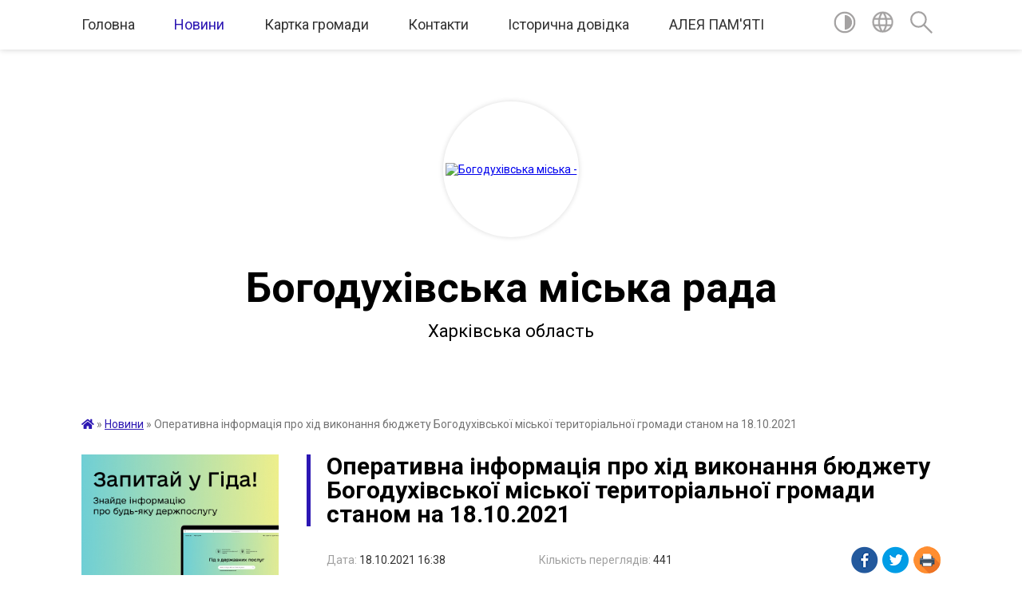

--- FILE ---
content_type: text/html; charset=UTF-8
request_url: https://bogoduhivska-gromada.gov.ua/news/1634564473/
body_size: 22235
content:
<!DOCTYPE html>
<html lang="uk">
<head>
	<!--[if IE]><meta http-equiv="X-UA-Compatible" content="IE=edge"><![endif]-->
	<meta charset="utf-8">
	<meta name="viewport" content="width=device-width, initial-scale=1">
	<!--[if IE]><script>
		document.createElement('header');
		document.createElement('nav');
		document.createElement('main');
		document.createElement('section');
		document.createElement('article');
		document.createElement('aside');
		document.createElement('footer');
		document.createElement('figure');
		document.createElement('figcaption');
	</script><![endif]-->
	<title>Оперативна інформація про хід виконання бюджету Богодухівської міської територіальної громади станом на 18.10.2021 | Богодухівська міська рада Харківська область</title>
	<meta name="description" content="Оперативна інформація про хід виконання бюджету Богодухівської міської територіальної громади Богодухівського району в 2021 році. .  . . . 	. 		. 			. 			 . 			. 			. 			тис. грн. 			. 		. 		. 			. 			Найменування  показників">
	<meta name="keywords" content="04058640, Оперативна, інформація, про, хід, виконання, бюджету, Богодухівської, міської, територіальної, громади, станом, на, 18.10.2021, |, Богодухівська, міська, рада, Харківська, область">

	
		<meta property="og:image" content="https://rada.info/upload/users_files/04058640/aac852b092150db488b4a284dd02e721.jpg">
	<meta property="og:image:width" content="274">
	<meta property="og:image:height" content="184">
			<meta property="og:title" content="Оперативна інформація про хід виконання бюджету Богодухівської міської територіальної громади станом на 18.10.2021">
			<meta property="og:description" content="Оперативна інформація про хід виконання бюджету Богодухівської міської територіальної громади Богодухівського району в 2021 році">
			<meta property="og:type" content="article">
	<meta property="og:url" content="https://bogoduhivska-gromada.gov.ua/news/1634564473/">
		
		<link rel="apple-touch-icon" sizes="57x57" href="https://gromada.org.ua/apple-icon-57x57.png">
	<link rel="apple-touch-icon" sizes="60x60" href="https://gromada.org.ua/apple-icon-60x60.png">
	<link rel="apple-touch-icon" sizes="72x72" href="https://gromada.org.ua/apple-icon-72x72.png">
	<link rel="apple-touch-icon" sizes="76x76" href="https://gromada.org.ua/apple-icon-76x76.png">
	<link rel="apple-touch-icon" sizes="114x114" href="https://gromada.org.ua/apple-icon-114x114.png">
	<link rel="apple-touch-icon" sizes="120x120" href="https://gromada.org.ua/apple-icon-120x120.png">
	<link rel="apple-touch-icon" sizes="144x144" href="https://gromada.org.ua/apple-icon-144x144.png">
	<link rel="apple-touch-icon" sizes="152x152" href="https://gromada.org.ua/apple-icon-152x152.png">
	<link rel="apple-touch-icon" sizes="180x180" href="https://gromada.org.ua/apple-icon-180x180.png">
	<link rel="icon" type="image/png" sizes="192x192"  href="https://gromada.org.ua/android-icon-192x192.png">
	<link rel="icon" type="image/png" sizes="32x32" href="https://gromada.org.ua/favicon-32x32.png">
	<link rel="icon" type="image/png" sizes="96x96" href="https://gromada.org.ua/favicon-96x96.png">
	<link rel="icon" type="image/png" sizes="16x16" href="https://gromada.org.ua/favicon-16x16.png">
	<link rel="manifest" href="https://gromada.org.ua/manifest.json">
	<meta name="msapplication-TileColor" content="#ffffff">
	<meta name="msapplication-TileImage" content="https://gromada.org.ua/ms-icon-144x144.png">
	<meta name="theme-color" content="#ffffff">
	
	
		<meta name="robots" content="">
	
	<link href="https://fonts.googleapis.com/css?family=Merriweather:400i,700|Roboto:400,400i,700,700i&amp;subset=cyrillic-ext" rel="stylesheet">

    <link rel="preload" href="https://cdnjs.cloudflare.com/ajax/libs/font-awesome/5.9.0/css/all.min.css" as="style">
	<link rel="stylesheet" href="https://cdnjs.cloudflare.com/ajax/libs/font-awesome/5.9.0/css/all.min.css" integrity="sha512-q3eWabyZPc1XTCmF+8/LuE1ozpg5xxn7iO89yfSOd5/oKvyqLngoNGsx8jq92Y8eXJ/IRxQbEC+FGSYxtk2oiw==" crossorigin="anonymous" referrerpolicy="no-referrer" />
	
    <link rel="preload" href="//gromada.org.ua/themes/red/css/styles_vip.css?v=2.3" as="style">
	<link rel="stylesheet" href="//gromada.org.ua/themes/red/css/styles_vip.css?v=2.3">
	<link rel="stylesheet" href="//gromada.org.ua/themes/red/css/104107/theme_vip.css?v=1768608634">
	
		<!--[if lt IE 9]>
	<script src="https://oss.maxcdn.com/html5shiv/3.7.2/html5shiv.min.js"></script>
	<script src="https://oss.maxcdn.com/respond/1.4.2/respond.min.js"></script>
	<![endif]-->
	<!--[if gte IE 9]>
	<style type="text/css">
		.gradient { filter: none; }
	</style>
	<![endif]-->

</head>
<body class="">

	<a href="#top_menu" class="skip-link link" aria-label="Перейти до головного меню (Alt+1)" accesskey="1">Перейти до головного меню (Alt+1)</a>
	<a href="#left_menu" class="skip-link link" aria-label="Перейти до бічного меню (Alt+2)" accesskey="2">Перейти до бічного меню (Alt+2)</a>
    <a href="#main_content" class="skip-link link" aria-label="Перейти до головного вмісту (Alt+3)" accesskey="3">Перейти до текстового вмісту (Alt+3)</a>




	
	<section class="top_nav">
		<div class="wrap">
			<div class="row">
				<div class="grid-80">
					<nav class="main_menu" id="top_menu">
						<ul>
														<li class="">
								<a href="https://bogoduhivska-gromada.gov.ua/main/">Головна</a>
																							</li>
														<li class="active has-sub">
								<a href="https://bogoduhivska-gromada.gov.ua/news/">Новини</a>
																<button onclick="return show_next_level(this);" aria-label="Показати підменю"></button>
																								<ul>
																		<li>
										<a href="https://bogoduhivska-gromada.gov.ua/covid19-15-22-12-09-02-2022/">COVID-19</a>
																													</li>
																										</ul>
															</li>
														<li class=" has-sub">
								<a href="https://bogoduhivska-gromada.gov.ua/structure/">Картка громади</a>
																<button onclick="return show_next_level(this);" aria-label="Показати підменю"></button>
																								<ul>
																		<li>
										<a href="https://bogoduhivska-gromada.gov.ua/pasport-11-28-11-02-04-2021/">Паспорт</a>
																													</li>
																										</ul>
															</li>
														<li class=" has-sub">
								<a href="https://bogoduhivska-gromada.gov.ua/feedback/">Контакти</a>
																<button onclick="return show_next_level(this);" aria-label="Показати підменю"></button>
																								<ul>
																		<li>
										<a href="https://bogoduhivska-gromada.gov.ua/elektronne-zvernennya-11-10-56-02-01-2023/">Електронне звернення</a>
																													</li>
																		<li>
										<a href="https://bogoduhivska-gromada.gov.ua/kontaktni-dani-14-58-12-15-05-2023/">Контактні дані</a>
																													</li>
																										</ul>
															</li>
														<li class=" has-sub">
								<a href="https://bogoduhivska-gromada.gov.ua/istorichna-dovidka-23-42-18-25-01-2021/">Історична довідка</a>
																<button onclick="return show_next_level(this);" aria-label="Показати підменю"></button>
																								<ul>
																		<li>
										<a href="https://bogoduhivska-gromada.gov.ua/bogoduhovu-450-16-19-52-24-03-2021/">Богодухову - 450!</a>
																													</li>
																		<li>
										<a href="https://bogoduhivska-gromada.gov.ua/bogoduhovu-450-16-32-49-24-03-2021/">План заходів з підготовки та відзначення 450-річчя із часу першої писемної згадки про Богодухів</a>
																													</li>
																		<li class="has-sub">
										<a href="https://bogoduhivska-gromada.gov.ua/konkursi-13-53-08-30-03-2021/">Конкурси</a>
																				<button onclick="return show_next_level(this);" aria-label="Показати підменю"></button>
																														<ul>
																						<li>
												<a href="https://bogoduhivska-gromada.gov.ua/stvorennya-logotipubrendu-mista-bogoduhova-13-55-09-30-03-2021/">Створення логотипу-бренду міста Богодухова</a>
											</li>
																						<li>
												<a href="https://bogoduhivska-gromada.gov.ua/photo/">Фотогалерея</a>
											</li>
																						<li>
												<a href="https://bogoduhivska-gromada.gov.ua/chellendzhprivitannya-do-dnya-mista-14-01-37-30-03-2021/">Челлендж-привітання до Дня міста</a>
											</li>
																						<li>
												<a href="https://bogoduhivska-gromada.gov.ua/chellendzh-videoprezentaciya-najkrasivishih-misc-bogoduhivskoi-gromadi-14-06-21-30-03-2021/">Челлендж «Відеопрезентація найкрасивіших місць Богодухівської громади»</a>
											</li>
																																</ul>
																			</li>
																		<li>
										<a href="https://bogoduhivska-gromada.gov.ua/bogoduhovu-450-14-02-47-06-04-2023/">Ювілейні дати громади</a>
																													</li>
																										</ul>
															</li>
														<li class="">
								<a href="https://bogoduhivska-gromada.gov.ua/aleya-pamyati-13-55-05-06-04-2023/">АЛЕЯ ПАМ'ЯТІ</a>
																							</li>
													</ul>
					</nav>
					&nbsp;
					<button class="menu-button" id="open-button"><i class="fas fa-bars"></i> Меню сайту</button>
				</div>
				<div class="grid-20">
					<nav class="special_menu">
						<ul>
															<li class="alt_link"><a href="#" title="Версія для людей з вадами зору" onclick="return set_special('076d80f36633513e8fb6f61eca1a82ef5f1d8d74');"><img class="svg ico" src="//gromada.org.ua/themes/red/img/ico/contrast_ico.svg"></a></li>
								<li class="translate_link"><a href="#" class="show_translate" title="Показати перекладач"><img class="svg ico" src="//gromada.org.ua/themes/red/img/ico/world_ico.svg"></a></li>
								<li><a href="#" class="show_search" title="Показати поле пошуку"><img class="svg ico" src="//gromada.org.ua/themes/red/img/ico/search_ico.svg"></a></li>
													</ul>
					</nav>
					<form action="https://bogoduhivska-gromada.gov.ua/search/" class="search_form">
						<input type="text" name="q" value="" placeholder="Пошук..." aria-label="Введіть пошукову фразу" required>
						<button type="submit" name="search" value="y" aria-label="Здійснити пошук"><i class="fa fa-search"></i></button>
					</form>
					<div class="translate_block">
						<div id="google_translate_element"></div>
					</div>
				</div>
				<div class="clearfix"></div>
			</div>
		</div>
	</section>

	<div class="wrap2">
		<header>
			<div class="wrap">
				<div class="logo">
					<a href="https://bogoduhivska-gromada.gov.ua/" id="logo" class="form_2">
						<img src="https://rada.info/upload/users_files/04058640/gerb/Coat_of_Arms_of_Bohodukhiv.png" alt="Богодухівська міська - ">
					</a>
				</div>
				<div class="title">
					<div class="slogan_1">Богодухівська міська рада</div><br>
					<div class="slogan_2">Харківська область</div>
				</div>
			</div>
		</header>
	</div>

	<div class="wrap">
				
		<section class="bread_crumbs">
		<div xmlns:v="http://rdf.data-vocabulary.org/#"><a href="https://bogoduhivska-gromada.gov.ua/" title="Головна сторінка"><i class="fas fa-home"></i></a> &raquo; <a href="https://bogoduhivska-gromada.gov.ua/news/" aria-current="page">Новини</a>  &raquo; <span>Оперативна інформація про хід виконання бюджету Богодухівської міської територіальної громади станом на 18.10.2021</span></div>
	</section>
	
	<section class="center_block">
		<div class="row">
			<div class="grid-25 fr">
				<aside>
				
										<div class="diia_guide">
						<a href="https://guide.diia.gov.ua/" rel="nofollow" target="_blank"><img src="https://gromada.org.ua/upload/diia_guide.jpg"></a>
					</div>
									
					<div class="sidebar_title" id="left_menu">Навігація</div>
					
					<nav class="sidebar_menu">
						<ul>
														<li class=" has-sub">
								<a href="https://bogoduhivska-gromada.gov.ua/miska-vlada-13-32-22-17-02-2021/">Про орган</a>
																<button onclick="return show_next_level(this);" aria-label="Показати підменю"></button>
																								<ul>
																		<li class=" has-sub">
										<a href="https://bogoduhivska-gromada.gov.ua/miskij-golova-13-41-56-17-02-2021/">Міський голова</a>
																				<button onclick="return show_next_level(this);" aria-label="Показати підменю"></button>
																														<ul>
																						<li><a href="https://bogoduhivska-gromada.gov.ua/zvit-miskogo-golovi-15-08-13-09-02-2022/">Звіт міського голови</a></li>
																						<li><a href="https://bogoduhivska-gromada.gov.ua/2021-rik-15-08-41-09-02-2022/">2021 рік</a></li>
																						<li><a href="https://bogoduhivska-gromada.gov.ua/2022-rik-15-05-55-21-12-2022/">2022 рік</a></li>
																						<li><a href="https://bogoduhivska-gromada.gov.ua/2023-16-09-04-31-12-2023/">2023 рік</a></li>
																						<li><a href="https://bogoduhivska-gromada.gov.ua/2024-21-55-01-31-12-2024/">2024 рік</a></li>
																						<li><a href="https://bogoduhivska-gromada.gov.ua/2025-rik-09-05-23-24-12-2025/">2025 рік</a></li>
																																</ul>
																			</li>
																		<li class="">
										<a href="https://bogoduhivska-gromada.gov.ua/zastupniki-miskogo-golovi-10-56-46-18-03-2021/">Заступники міського голови</a>
																													</li>
																		<li class=" has-sub">
										<a href="https://bogoduhivska-gromada.gov.ua/miska-rada-13-52-10-17-02-2021/">Міська рада</a>
																				<button onclick="return show_next_level(this);" aria-label="Показати підменю"></button>
																														<ul>
																						<li><a href="https://bogoduhivska-gromada.gov.ua/sekretar-miskoi-radi-14-04-15-17-02-2021/">Секретар міської ради</a></li>
																						<li><a href="https://bogoduhivska-gromada.gov.ua/deputati-miskoi-radi-viii-sklikannya-15-03-24-21-12-2022/">Депутати міської ради VIII скликання</a></li>
																						<li><a href="https://bogoduhivska-gromada.gov.ua/frakcii-16-43-01-09-03-2021/">Фракції</a></li>
																						<li><a href="https://bogoduhivska-gromada.gov.ua/plan-roboti-15-14-48-17-02-2021/">План роботи</a></li>
																						<li><a href="https://bogoduhivska-gromada.gov.ua/postijni-deputatski-komisii-14-14-04-17-02-2021/">Постійні депутатські комісії</a></li>
																						<li><a href="https://bogoduhivska-gromada.gov.ua/reglament-bogoduhivskoi-miskoi-radi-viii-sklikannya-13-57-22-17-02-2021/">Регламент Богодухівської міської ради VIII скликання</a></li>
																						<li><a href="https://bogoduhivska-gromada.gov.ua/pravila-vnutrishnogo-trudovogo-rozporyadku-13-01-42-24-06-2021/">Правила внутрішнього трудового розпорядку та етичної поведінки</a></li>
																						<li><a href="https://bogoduhivska-gromada.gov.ua/zviti-deputativ-2022-rik-15-03-54-21-12-2022/">Звіти депутатів 2022 рік</a></li>
																						<li><a href="https://bogoduhivska-gromada.gov.ua/zviti-deputativ-za-2023-rik-10-41-44-19-12-2023/">Звіти депутатів  2023 рік</a></li>
																						<li><a href="https://bogoduhivska-gromada.gov.ua/zviti-deputativ-za-2024-rik-14-17-17-13-12-2024/">Звіти депутатів  2024 рік</a></li>
																						<li><a href="https://bogoduhivska-gromada.gov.ua/zviti-deputativ-2025-rik-09-45-48-25-11-2025/">Звіти депутатів 2025 рік</a></li>
																																</ul>
																			</li>
																		<li class=" has-sub">
										<a href="https://bogoduhivska-gromada.gov.ua/vikonavchij-komitet-13-50-45-17-02-2021/">Виконавчий комітет</a>
																				<button onclick="return show_next_level(this);" aria-label="Показати підменю"></button>
																														<ul>
																						<li><a href="https://bogoduhivska-gromada.gov.ua/kerujuchij-spravami-vikonavchogo-komitetu-bogoduhivskoi-miskoi-radi-16-54-28-13-04-2021/">Керуючий справами виконавчого комітету Богодухівської міської ради</a></li>
																						<li><a href="https://bogoduhivska-gromada.gov.ua/sklad-vikonavchogo-komitetu-17-19-20-17-02-2021/">Склад виконавчого комітету</a></li>
																						<li><a href="https://bogoduhivska-gromada.gov.ua/reglament-vikonavchogo-komitetu-17-20-15-17-02-2021/">Регламент виконавчого комітету</a></li>
																																</ul>
																			</li>
																		<li class=" has-sub">
										<a href="https://bogoduhivska-gromada.gov.ua/strukturni-pidrozdili-22-01-19-18-03-2021/">Структурні підрозділи</a>
																				<button onclick="return show_next_level(this);" aria-label="Показати підменю"></button>
																														<ul>
																						<li><a href="https://bogoduhivska-gromada.gov.ua/viddil-zemelnih-vidnosin-ta-zahistu-dovkillya-08-13-30-22-03-2021/">Відділ земельних відносин та захисту довкілля</a></li>
																						<li><a href="https://bogoduhivska-gromada.gov.ua/zagalnij-viddil-22-01-57-18-03-2021/">Відділ документообігу, контролю та організаційної роботи</a></li>
																						<li><a href="https://bogoduhivska-gromada.gov.ua/viddil-pravovogo-zabezpechennya-ta-upravlinnya-personalom-08-14-58-22-03-2021/">Відділ правового забезпечення та управління персоналом</a></li>
																						<li><a href="https://bogoduhivska-gromada.gov.ua/viddil-zemelnih-vidnosin-ta-zahistu-dovkillya-22-02-49-18-03-2021/">Відділ інформаційних технологій та масових комунікацій</a></li>
																						<li><a href="https://bogoduhivska-gromada.gov.ua/viddil-ekonomichnogo-rozvitku-08-16-11-22-03-2021/">Відділ економічного розвитку</a></li>
																						<li><a href="https://bogoduhivska-gromada.gov.ua/viddil-z-pitan-civilnogo-zahistu-oboronnoi-ta-mobilizacijnoi-roboti-ta-vzaemodii-z-pravoohoronnimi-organami-08-21-19-22-03-2021/">Відділ з питань цивільного захисту, оборонної, мобілізаційної роботи та взаємодії з правоохоронними органами</a></li>
																						<li><a href="https://bogoduhivska-gromada.gov.ua/viddil-proektnoinvesticijnoi-diyalnosti-08-22-19-22-03-2021/">Відділ проєктно-інвестиційної діяльності</a></li>
																						<li><a href="https://bogoduhivska-gromada.gov.ua/viddil-buhgalterskogo-obliku-ta-zvitnosti-08-24-18-22-03-2021/">Відділ бухгалтерського обліку та звітності</a></li>
																						<li><a href="https://bogoduhivska-gromada.gov.ua/gospodarskij-viddil-08-25-15-22-03-2021/">Господарський відділ</a></li>
																						<li><a href="https://bogoduhivska-gromada.gov.ua/golovnij-specialist-z-ohoroni-praci-vikonavchogo-komitetu-bogoduhivskoi-miskoi-radi-10-35-26-10-08-2021/">Головний спеціаліст з охорони праці виконавчого комітету Богодухівської міської ради</a></li>
																						<li><a href="https://bogoduhivska-gromada.gov.ua/sektor-organizacijnoi-roboti-vikonavchogo-komitetu-bogoduhivskoi-miskoi-radi -09-02-16-23-02-2022/">Головний спеціаліст-державний інспектор з охорони земель</a></li>
																						<li><a href="https://bogoduhivska-gromada.gov.ua/golovnij-specialist-z-informacijnoi-bezpeki-11-39-14-31-08-2023/">Головний спеціаліст (з інформаційної безпеки)</a></li>
																						<li><a href="https://bogoduhivska-gromada.gov.ua/golovnij-specialist-z-investicijnoi-diyalnosti-11-16-18-04-03-2024/">Головний спеціаліст (з інвестиційної діяльності)</a></li>
																						<li><a href="https://bogoduhivska-gromada.gov.ua/golovnij-specialist-z-organizacijnogo-zabezpechennya-deputatskoi-diyalnosti-ta-roboti-miskoi-radi-16-53-03-06-03-2025/">Головний спеціаліст з організаційного забезпечення депутатської діяльності та роботи міської ради</a></li>
																						<li><a href="https://bogoduhivska-gromada.gov.ua/golovnij-specialist-z-publichnih-zakupivel-15-53-28-08-12-2025/">Головний спеціаліст з публічних закупівель</a></li>
																																</ul>
																			</li>
																		<li class=" has-sub">
										<a href="https://bogoduhivska-gromada.gov.ua/inshi-vikonavchi-organi-radi-10-02-27-24-03-2021/">Інші виконавчі органи ради</a>
																				<button onclick="return show_next_level(this);" aria-label="Показати підменю"></button>
																														<ul>
																						<li><a href="https://bogoduhivska-gromada.gov.ua/finansove-upravlinnya-10-03-54-24-03-2021/">Відділ фінансів</a></li>
																						<li><a href="https://bogoduhivska-gromada.gov.ua/viddil-centr-nadannya-administrativnih-poslug-08-23-14-22-03-2021/">Управління "Центр надання адміністративних послуг"</a></li>
																						<li><a href="https://bogoduhivska-gromada.gov.ua/viddil-osviti-10-04-21-24-03-2021/">Управління освіти</a></li>
																						<li><a href="https://bogoduhivska-gromada.gov.ua/sektor-kulturi-i-turizmu-10-04-43-24-03-2021/">Відділ культури і туризму</a></li>
																						<li><a href="https://bogoduhivska-gromada.gov.ua/sluzhba-u-spravah-ditej-10-06-13-24-03-2021/">Служба у справах дітей</a></li>
																						<li><a href="https://bogoduhivska-gromada.gov.ua/viddil-zhitlovokomunalnogo-gospodarstva-komunalnoi-vlasnosti-mistobuduvannya-ta-arhitekturi-15-48-51-12-04-2021/">Відділ житлово-комунального господарства, комунальної власності, містобудування та архітектури</a></li>
																						<li><a href="https://bogoduhivska-gromada.gov.ua/viddil-socialnogo-zahistu-naselennya-bogoduhivskoi-miskoi-radi-12-12-08-10-02-2023/">Відділ соціального захисту населення</a></li>
																						<li><a href="https://bogoduhivska-gromada.gov.ua/sektor-u-spravah-molodi-ta-sportu-16-33-56-06-03-2025/">Відділ у справах молоді та спорту</a></li>
																																</ul>
																			</li>
																		<li class="">
										<a href="https://bogoduhivska-gromada.gov.ua/statut-gromadi-16-51-03-17-05-2021/">Статут громади</a>
																													</li>
																		<li class="">
										<a href="https://bogoduhivska-gromada.gov.ua/kontakni-dani-11-49-37-02-01-2023/">Контактні дані</a>
																													</li>
																		<li class="">
										<a href="https://bogoduhivska-gromada.gov.ua/vakansii-09-26-23-21-10-2025/">Вакансії</a>
																													</li>
																										</ul>
															</li>
														<li class=" has-sub">
								<a href="https://bogoduhivska-gromada.gov.ua/starostinski-okrugi-18-02-30-17-02-2022/">Старостинські округи</a>
																<button onclick="return show_next_level(this);" aria-label="Показати підменю"></button>
																								<ul>
																		<li class="">
										<a href="https://bogoduhivska-gromada.gov.ua/zabrodivskij-starostinskij-okrug-16-03-42-18-02-2022/">Губарівський старостинський округ</a>
																													</li>
																		<li class="">
										<a href="https://bogoduhivska-gromada.gov.ua/gubarivskij-starostinskij-okrug-16-06-59-18-02-2022/">Гутянський старостинський округ</a>
																													</li>
																		<li class="">
										<a href="https://bogoduhivska-gromada.gov.ua/dmitrivskij-starostinskij-okrug-16-07-32-18-02-2022/">Дмитрівський старостинський округ</a>
																													</li>
																		<li class="">
										<a href="https://bogoduhivska-gromada.gov.ua/ivanoshijchinskij-starostinskij-okrug-08-51-30-12-01-2024/">Івано-Шийчинський  старостинський округ</a>
																													</li>
																		<li class="">
										<a href="https://bogoduhivska-gromada.gov.ua/klenivskij-starostinskij-okrug-08-52-01-12-01-2024/">Кленівський старостинський округ</a>
																													</li>
																		<li class="">
										<a href="https://bogoduhivska-gromada.gov.ua/krisinskij-starostinskij-okrug-09-04-16-22-02-2022/">Крисинський старостинський округ</a>
																													</li>
																		<li class="">
										<a href="https://bogoduhivska-gromada.gov.ua/sinnyanskij-starostinskij-okrug-09-18-32-22-02-2022/">Сіннянський старостинський округ</a>
																													</li>
																		<li class="">
										<a href="https://bogoduhivska-gromada.gov.ua/ulyanivskij-starostinskij-okrug-09-19-55-22-02-2022/">Улянівський старостинський округ</a>
																													</li>
																		<li class="">
										<a href="https://bogoduhivska-gromada.gov.ua/sharivskij-starostinskij-okrug-09-20-28-22-02-2022/">Шарівський старостинський округ</a>
																													</li>
																		<li class="">
										<a href="https://bogoduhivska-gromada.gov.ua/gorkivskij-starostinskij-okrug-08-50-39-12-01-2024/">Горьківський старостинський округ</a>
																													</li>
																										</ul>
															</li>
														<li class="">
								<a href="https://bogoduhivska-gromada.gov.ua/docs/">Офіційні документи</a>
																							</li>
														<li class="">
								<a href="https://bogoduhivska-gromada.gov.ua/programi-16-25-45-06-04-2021/">Програми</a>
																							</li>
														<li class=" has-sub">
								<a href="https://bogoduhivska-gromada.gov.ua/bjudzhet-15-39-42-14-04-2021/">Бюджет</a>
																<button onclick="return show_next_level(this);" aria-label="Показати підменю"></button>
																								<ul>
																		<li class=" has-sub">
										<a href="https://bogoduhivska-gromada.gov.ua/2021-rik-15-49-52-14-04-2021/">2021 рік</a>
																				<button onclick="return show_next_level(this);" aria-label="Показати підменю"></button>
																														<ul>
																						<li><a href="https://bogoduhivska-gromada.gov.ua/operativna-informaciya-pro-hid-vikonannya-bjudzhetu-gromadi-16-30-21-22-04-2021/">Щотижневий моніторинг про хід виконання бюджету громади</a></li>
																						<li><a href="https://bogoduhivska-gromada.gov.ua/schomisyachnij-monitoring-pro-hid-vikonannya-bjudzhetu-gromadi-08-33-06-03-12-2021/">Щомісячний моніторинг про хід виконання бюджету громади</a></li>
																						<li><a href="https://bogoduhivska-gromada.gov.ua/zmini-do-bjudzhetu-na-2021-rik-16-25-19-14-04-2021/">Зміни до бюджету на 2021 рік</a></li>
																																</ul>
																			</li>
																		<li class=" has-sub">
										<a href="https://bogoduhivska-gromada.gov.ua/2022-rik-11-23-56-14-12-2021/">2022 рік</a>
																				<button onclick="return show_next_level(this);" aria-label="Показати підменю"></button>
																														<ul>
																						<li><a href="https://bogoduhivska-gromada.gov.ua/bjudzhet-bogoduhivskoi-miskoi-teritorialnoi-gromadi-na-2022-rik-16-22-39-23-12-2021/">Бюджет Богодухівської міської територіальної громади на 2022 рік</a></li>
																						<li><a href="https://bogoduhivska-gromada.gov.ua/schomisyachnij-monitoring-pro-hid-vikonannya-bjudzhetu-gromadi-16-37-27-05-01-2022/">Щомісячний моніторинг про хід виконання бюджету громади</a></li>
																						<li><a href="https://bogoduhivska-gromada.gov.ua/schotizhnevij-monitoring-pro-hid-vikonannya-bjudzhetu-gromadi-16-36-26-05-01-2022/">Щотижневий моніторинг про хід виконання бюджету громади</a></li>
																						<li><a href="https://bogoduhivska-gromada.gov.ua/zmini-do-bjudzhetu-na-2022-rik-16-38-29-05-01-2022/">Зміни до бюджету на 2022 рік</a></li>
																																</ul>
																			</li>
																		<li class=" has-sub">
										<a href="https://bogoduhivska-gromada.gov.ua/2023-15-35-09-27-12-2022/">2023 рік</a>
																				<button onclick="return show_next_level(this);" aria-label="Показати підменю"></button>
																														<ul>
																						<li><a href="https://bogoduhivska-gromada.gov.ua/bjudzhet-bogoduhivskoi-miskoi-teritorialnoi-gromadi-15-36-38-27-12-2022/">Бюджет Богодухівської міської територіальної громади на 2023 рік</a></li>
																						<li><a href="https://bogoduhivska-gromada.gov.ua/schotizhnevij-monitoring-15-57-48-27-03-2023/">Щотижневий моніторинг</a></li>
																						<li><a href="https://bogoduhivska-gromada.gov.ua/schomisyachnij-monitoring-11-27-15-28-03-2023/">Щомісячний моніторинг</a></li>
																																</ul>
																			</li>
																		<li class=" has-sub">
										<a href="https://bogoduhivska-gromada.gov.ua/2024-15-02-07-04-01-2024/">2024 рік</a>
																				<button onclick="return show_next_level(this);" aria-label="Показати підменю"></button>
																														<ul>
																						<li><a href="https://bogoduhivska-gromada.gov.ua/bjudzhet-bogoduhivskoi-miskoi-teritorialnoi-gromadii-na-2024-rik-10-21-56-12-01-2024/">Бюджет Богодухівської міської територіальної громадии на 2024 рік</a></li>
																						<li><a href="https://bogoduhivska-gromada.gov.ua/schotizhnevij-monitoring-10-22-48-12-01-2024/">Щотижневий моніторинг</a></li>
																						<li><a href="https://bogoduhivska-gromada.gov.ua/schomisyachnij-monitoring-10-23-35-12-01-2024/">Щомісячний моніторинг</a></li>
																																</ul>
																			</li>
																		<li class=" has-sub">
										<a href="https://bogoduhivska-gromada.gov.ua/2025-rik-13-51-11-02-01-2025/">2025 рік</a>
																				<button onclick="return show_next_level(this);" aria-label="Показати підменю"></button>
																														<ul>
																						<li><a href="https://bogoduhivska-gromada.gov.ua/bjudzhet-bogoduhivskoi-miskoi-teritorialnoi-gromadii-na-2025-rik-13-53-08-02-01-2025/">Бюджет Богодухівської міської територіальної громадии на 2025 рік</a></li>
																						<li><a href="https://bogoduhivska-gromada.gov.ua/schotizhnevij-monitoring-13-53-38-02-01-2025/">Щотижневий моніторинг</a></li>
																						<li><a href="https://bogoduhivska-gromada.gov.ua/schomisyachnij-monitoring-13-54-06-02-01-2025/">Щомісячний моніторинг</a></li>
																																</ul>
																			</li>
																		<li class=" has-sub">
										<a href="https://bogoduhivska-gromada.gov.ua/2026-rik-15-30-55-26-12-2025/">2026 рік</a>
																				<button onclick="return show_next_level(this);" aria-label="Показати підменю"></button>
																														<ul>
																						<li><a href="https://bogoduhivska-gromada.gov.ua/bjudzhet-bogoduhivskoi-miskoi-teritorialnoi-gromadi-na-2026-rik-15-36-44-26-12-2025/">Бюджет Богодухівської міської територіальної громади на 2026 рік</a></li>
																						<li><a href="https://bogoduhivska-gromada.gov.ua/schotizhnevij-monitoring-15-37-06-26-12-2025/">Щотижневий моніторинг</a></li>
																						<li><a href="https://bogoduhivska-gromada.gov.ua/schomisyachnij-monitoring-15-37-33-26-12-2025/">Щомісячний моніторинг</a></li>
																																</ul>
																			</li>
																		<li class="">
										<a href="https://bogoduhivska-gromada.gov.ua/proekt-bjudzhetu-na-2004-rik-11-56-20-12-12-2023/">Проєкт бюджету на 2024 рік</a>
																													</li>
																		<li class="">
										<a href="https://bogoduhivska-gromada.gov.ua/proekt-bjudzhetu-na-2025-rik-10-50-37-24-12-2024/">Проєкт бюджету на 2025 рік</a>
																													</li>
																		<li class="">
										<a href="https://bogoduhivska-gromada.gov.ua/proekt-bjudzhetu-na-2026-rik-15-56-22-19-12-2025/">Проєкт бюджету на 2026  рік</a>
																													</li>
																		<li class="">
										<a href="https://bogoduhivska-gromada.gov.ua/prognoz-bjudzhetu-na-20262028-roki-16-11-41-19-12-2025/">Прогноз бюджету на 2026-2028 роки</a>
																													</li>
																		<li class="">
										<a href="https://bogoduhivska-gromada.gov.ua/instrukciya-z-pidgotovki-propozicij-do-prognozu-bjudzhetu-bogoduhivskoi-miskoi-teritorialnoi-gromadi-08-31-16-21-07-2021/">Інструкція з підготовки пропозицій до прогнозу бюджету Богодухівської міської територіальної громади</a>
																													</li>
																										</ul>
															</li>
														<li class=" has-sub">
								<a href="https://bogoduhivska-gromada.gov.ua/investicijna-ta-grantova-diyalnist-14-44-23-10-12-2024/">Інвестиційна та грантова діяльність</a>
																<button onclick="return show_next_level(this);" aria-label="Показати підменю"></button>
																								<ul>
																		<li class="">
										<a href="https://bogoduhivska-gromada.gov.ua/regulyatornonormativna-baza-09-51-05-14-01-2025/">Регуляторно-нормативна база</a>
																													</li>
																		<li class=" has-sub">
										<a href="https://bogoduhivska-gromada.gov.ua/investicijna-diyalnist-09-52-46-14-01-2025/">Інвестиційна діяльність</a>
																				<button onclick="return show_next_level(this);" aria-label="Показати підменю"></button>
																														<ul>
																						<li><a href="https://bogoduhivska-gromada.gov.ua/investicijni-propozicii-09-54-01-14-01-2025/">Інвестиційні пропозиції</a></li>
																						<li><a href="https://bogoduhivska-gromada.gov.ua/realizovani-investicijni-proekti-09-54-29-14-01-2025/">Реалізовані інвестиційні проєкти</a></li>
																																</ul>
																			</li>
																		<li class=" has-sub">
										<a href="https://bogoduhivska-gromada.gov.ua/grantova-diyalnist-09-54-56-14-01-2025/">Грантова діяльність</a>
																				<button onclick="return show_next_level(this);" aria-label="Показати підменю"></button>
																														<ul>
																						<li><a href="https://bogoduhivska-gromada.gov.ua/aktualni-grantovi-mozhlivosti-dlya-gromadi-09-55-24-14-01-2025/">Актуальні грантові можливості для громади</a></li>
																						<li><a href="https://bogoduhivska-gromada.gov.ua/podani-zayavki-ta-proekti-09-55-56-14-01-2025/">Подані заявки та проєкти</a></li>
																						<li><a href="https://bogoduhivska-gromada.gov.ua/realizovani-grantovi-proekti-09-56-25-14-01-2025/">Реалізовані грантові проєкти</a></li>
																																</ul>
																			</li>
																		<li class="">
										<a href="https://bogoduhivska-gromada.gov.ua/novini-ta-podii-09-56-57-14-01-2025/">Новини та події</a>
																													</li>
																		<li class="">
										<a href="https://bogoduhivska-gromada.gov.ua/kontaktna-informaciya-09-57-19-14-01-2025/">Контактна інформація</a>
																													</li>
																										</ul>
															</li>
														<li class=" has-sub">
								<a href="https://bogoduhivska-gromada.gov.ua/gromadski-sluhannya-08-59-50-29-03-2021/">Містобудівна документація</a>
																<button onclick="return show_next_level(this);" aria-label="Показати підменю"></button>
																								<ul>
																		<li class="">
										<a href="https://bogoduhivska-gromada.gov.ua/detalnij-plan-teritorii-zemelnoi-dilyanki-yaka-roztashovana-v-mezhah-mista-bogoduhova-obmezhena-vul-komarova-zemli-gutyanskogo-derzhavnogo-l-09-47-17-/">ДЕТАЛЬНІ ПЛАНИ</a>
																													</li>
																		<li class="">
										<a href="https://bogoduhivska-gromada.gov.ua/generalni-plani-10-20-21-05-07-2021/">ГЕНЕРАЛЬНІ ПЛАНИ</a>
																													</li>
																		<li class="">
										<a href="https://bogoduhivska-gromada.gov.ua/kompleksnij-plan-prostorovogo-rozvitku-teritorii-bogoduhivskoi-miskoi-teritorialnoi-gromadi-12-41-16-14-03-2023/">КОМПЛЕКСНИЙ ПЛАН просторового розвитку території Богодухівської міської територіальної громади</a>
																													</li>
																		<li class="">
										<a href="https://bogoduhivska-gromada.gov.ua/reestr-mistobudivnih-umov-ta-obmezhen-dlya-proektuvannya-ob’ekta-budivnictva-10-32-16-17-12-2021/">Реєстр містобудівних умов та обмежень для проектування об’єкта будівництва</a>
																													</li>
																										</ul>
															</li>
														<li class=" has-sub">
								<a href="https://bogoduhivska-gromada.gov.ua/veteranam-08-57-51-20-06-2025/">Ветеранам</a>
																<button onclick="return show_next_level(this);" aria-label="Показати підменю"></button>
																								<ul>
																		<li class="">
										<a href="https://bogoduhivska-gromada.gov.ua/adaptivnij-sport-ta-sport-ta-sport-veteraniv-vijni-08-59-52-20-06-2025/">Адаптивний спорт та спорт ветеранів війни</a>
																													</li>
																		<li class=" has-sub">
										<a href="https://bogoduhivska-gromada.gov.ua/servisnij-ofis-u-spravah-veteraniv-11-14-46-15-04-2024/">Сервісний офіс у справах ветеранів</a>
																				<button onclick="return show_next_level(this);" aria-label="Показати підменю"></button>
																														<ul>
																						<li><a href="https://bogoduhivska-gromada.gov.ua/novini-i-podii-08-44-43-30-04-2025/">Новини і події</a></li>
																						<li><a href="https://bogoduhivska-gromada.gov.ua/novini-dlya-veteraniv-14-43-41-27-01-2025/">Корисна інформація для ветеранів</a></li>
																						<li><a href="https://bogoduhivska-gromada.gov.ua/dovidnik-dlya-veterana-11-34-51-15-04-2024/">Довідник для ветерана</a></li>
																																</ul>
																			</li>
																										</ul>
															</li>
														<li class="">
								<a href="https://bogoduhivska-gromada.gov.ua/konkursi-11-32-27-02-04-2021/">Конкурсні торги</a>
																							</li>
														<li class=" has-sub">
								<a href="https://bogoduhivska-gromada.gov.ua/regulyatorna-politika-14-00-27-13-05-2021/">Регуляторна політика</a>
																<button onclick="return show_next_level(this);" aria-label="Показати підменю"></button>
																								<ul>
																		<li class="">
										<a href="https://bogoduhivska-gromada.gov.ua/regulyatorni-akti-15-46-39-13-05-2021/">Регуляторні акти</a>
																													</li>
																		<li class="">
										<a href="https://bogoduhivska-gromada.gov.ua/planuvannya-14-20-56-17-06-2021/">Планування</a>
																													</li>
																		<li class="">
										<a href="https://bogoduhivska-gromada.gov.ua/ogoloshennya-15-29-34-07-05-2024/">Оголошення</a>
																													</li>
																										</ul>
															</li>
														<li class=" has-sub">
								<a href="https://bogoduhivska-gromada.gov.ua/cnap-09-15-39-17-05-2021/">ЦНАП</a>
																<button onclick="return show_next_level(this);" aria-label="Показати підменю"></button>
																								<ul>
																		<li class="">
										<a href="https://bogoduhivska-gromada.gov.ua/informacijni-kartki-administrativnih-poslug-14-50-49-05-08-2021/">Інформаційні картки адміністративних послуг</a>
																													</li>
																		<li class="">
										<a href="https://bogoduhivska-gromada.gov.ua/adminservis-veteran-16-58-28-14-08-2024/">Адмінсервіс ВЕТЕРАН</a>
																													</li>
																										</ul>
															</li>
														<li class=" has-sub">
								<a href="https://bogoduhivska-gromada.gov.ua/publichna-informaciya-13-41-22-03-06-2021/">Публічна інформація</a>
																<button onclick="return show_next_level(this);" aria-label="Показати підменю"></button>
																								<ul>
																		<li class="">
										<a href="https://bogoduhivska-gromada.gov.ua/marshruti-ta-rozklad-ruhu-gromadskogo-transportu-13-27-08-29-01-2025/">Маршрути та розклад руху громадського транспорту</a>
																													</li>
																		<li class="">
										<a href="https://bogoduhivska-gromada.gov.ua/perelik-obektiv-komunalnoi-vlasnosti-bogoduhivskoi-miskoi-teritorialnoi-gromadi-10-09-38-09-09-2021/">Перелік об'єктів комунальної власності Богодухівської міської територіальної громади</a>
																													</li>
																		<li class="">
										<a href="https://bogoduhivska-gromada.gov.ua/perelik-neruhomogo-majna-komunalnoi-vlasnosti-bogoduhivskoi-miskoi-radi-08-57-41-08-10-2024/">Перелік нерухомого майна комунальної власності Богодухівської міської ради</a>
																													</li>
																		<li class="">
										<a href="https://bogoduhivska-gromada.gov.ua/obgruntuvannya-zakupivel-vikonavchim-komitetom-bogoduhivskoi-miskoi-radi-15-08-52-17-07-2023/">ОБҐРУНТУВАННЯ  закупівель</a>
																													</li>
																										</ul>
															</li>
														<li class=" has-sub">
								<a href="https://bogoduhivska-gromada.gov.ua/perejmenuvannya-obektiv-toponimiki-08-54-37-11-10-2022/">Перейменування об'єктів топоніміки</a>
																<button onclick="return show_next_level(this);" aria-label="Показати підменю"></button>
																								<ul>
																		<li class="">
										<a href="https://bogoduhivska-gromada.gov.ua/perejmenuvannya-vulic-plosch-provulkiv-ta-proizdiv-bogoduhivskoi-miskoi-teritorialnoi-gromadi-11-57-19-06-03-2023/">Перейменування вулиць, площ, провулків та проїздів Богодухівської міської територіальної громади</a>
																													</li>
																		<li class="">
										<a href="https://bogoduhivska-gromada.gov.ua/perejmenuvannya-naselenih-punktiv-gromadi-10-23-00-27-03-2023/">Перейменування населених пунктів громади</a>
																													</li>
																										</ul>
															</li>
														<li class=" has-sub">
								<a href="https://bogoduhivska-gromada.gov.ua/dostup-do-publichnoi-informacii-13-47-08-05-10-2022/">Доступ до публічної інформації</a>
																<button onclick="return show_next_level(this);" aria-label="Показати підменю"></button>
																								<ul>
																		<li class="">
										<a href="https://bogoduhivska-gromada.gov.ua/poryadok-dostupu-do-publichnoi-informacii-v-bogoduhivskij-miskij-radi-13-50-05-05-10-2022/">Порядок доступу до публічної інформації в Богодухівській міській раді</a>
																													</li>
																		<li class="">
										<a href="https://bogoduhivska-gromada.gov.ua/forma-dlya-podannya-zapitiv-na-informaciju-13-52-59-05-10-2022/">Форма для подання запитів на інформацію</a>
																													</li>
																		<li class="">
										<a href="https://bogoduhivska-gromada.gov.ua/zviti-pro-stan-roboti-iz-zapitami-na-publichnu-informaciju-13-34-37-02-02-2023/">Звіти про стан роботи із запитами на публічну інформацію</a>
																													</li>
																										</ul>
															</li>
														<li class="">
								<a href="https://bogoduhivska-gromada.gov.ua/ogoloshennya-09-33-45-25-05-2021/">Оголошення</a>
																							</li>
														<li class=" has-sub">
								<a href="https://bogoduhivska-gromada.gov.ua/komunalni-zakladi-15-27-31-21-02-2022/">Соціальні послуги</a>
																<button onclick="return show_next_level(this);" aria-label="Показати підменю"></button>
																								<ul>
																		<li class=" has-sub">
										<a href="https://bogoduhivska-gromada.gov.ua/kz-centr-nadannya-socialnih-poslug-15-28-25-21-02-2022/">КЗ "Центр надання соціальних послуг"</a>
																				<button onclick="return show_next_level(this);" aria-label="Показати підменю"></button>
																														<ul>
																						<li><a href="https://bogoduhivska-gromada.gov.ua/novini-15-59-32-16-10-2023/">Новини</a></li>
																						<li><a href="https://bogoduhivska-gromada.gov.ua/poryadok-organizacii-nadannya-socialnih -poslug-13-22-33-26-01-2023/">Порядок організації надання соціальних  послуг</a></li>
																																</ul>
																			</li>
																		<li class="">
										<a href="https://bogoduhivska-gromada.gov.ua/centr-zhittestijkosti-16-21-30-12-03-2025/">Центр життєстійкості</a>
																													</li>
																										</ul>
															</li>
														<li class=" has-sub">
								<a href="https://bogoduhivska-gromada.gov.ua/komunalni-pidpriemstva-10-48-57-09-07-2021/">Комунальні підприємства</a>
																<button onclick="return show_next_level(this);" aria-label="Показати підменю"></button>
																								<ul>
																		<li class=" has-sub">
										<a href="https://bogoduhivska-gromada.gov.ua/kp-bogoduhivvoda-14-48-20-13-07-2021/">КП "Богодухіввода"</a>
																				<button onclick="return show_next_level(this);" aria-label="Показати підменю"></button>
																														<ul>
																						<li><a href="https://bogoduhivska-gromada.gov.ua/regulyatorna-politika-08-23-43-02-12-2025/">Регуляторна політика</a></li>
																						<li><a href="https://bogoduhivska-gromada.gov.ua/publichni-zakupivli-14-15-51-19-11-2025/">Публічні закупівлі</a></li>
																						<li><a href="https://bogoduhivska-gromada.gov.ua/ogoloshennya-10-06-09-31-01-2022/">Оголошення</a></li>
																																</ul>
																			</li>
																		<li class=" has-sub">
										<a href="https://bogoduhivska-gromada.gov.ua/kp-gospodar-10-49-50-09-07-2021/">КП "Господар"</a>
																				<button onclick="return show_next_level(this);" aria-label="Показати підменю"></button>
																														<ul>
																						<li><a href="https://bogoduhivska-gromada.gov.ua/grafik-vivezennya-tverdih-pobutovih-vidhodiv-za-bezkontejnernoju-shemoju-mishki-u-veresni-2024-roku-15-52-37-29-08-2024/">Графік вивезення твердих побутових відходів за безконтейнерною схемою (мішки) у січні 2026 року</a></li>
																						<li><a href="https://bogoduhivska-gromada.gov.ua/do-uvagi-meshkanciv-silskih-naselenih-punktiv-bogoduhivskoi-gromadi-rozklad-ruhu-avtobusiv-na-primiskih-marshrutah-15-52-14-23-01-2024/">Розклад руху автобусів на приміських маршрутах</a></li>
																						<li><a href="https://bogoduhivska-gromada.gov.ua/publichni-zakupivli-11-49-12-07-07-2023/">Публічні закупівлі</a></li>
																						<li><a href="https://bogoduhivska-gromada.gov.ua/normativni-dokumenti-13-36-26-13-07-2021/">Нормативні документи</a></li>
																						<li><a href="https://bogoduhivska-gromada.gov.ua/poslugi-u-sferi-povodzhennya-z-tverdimi-pobutovimi-vidhodami-10-52-53-07-10-2022/">Послуги у сфері поводження з твердими побутовими відходами</a></li>
																						<li><a href="https://bogoduhivska-gromada.gov.ua/grafik-vivezennya-tvp-10-41-52-10-11-2022/">Графік вивезення ТВП</a></li>
																						<li><a href="https://bogoduhivska-gromada.gov.ua/posluga-z-vidalennya-ta-koronuvannya-zelenih-nasadzhen-11-16-02-07-10-2022/">Послуга з видалення та коронування зелених насаджень</a></li>
																						<li><a href="https://bogoduhivska-gromada.gov.ua/ritualni-poslugi-14-18-10-01-02-2023/">Ритуальні послуги</a></li>
																						<li><a href="https://bogoduhivska-gromada.gov.ua/pro-pohovannya-ta-poryadok-jogo-zdijsnennya-11-17-49-07-03-2023/">ПРО ПОХОВАННЯ  ТА ПОРЯДОК ЙОГО ЗДІЙСНЕННЯ</a></li>
																																</ul>
																			</li>
																		<li class="">
										<a href="https://bogoduhivska-gromada.gov.ua/komunalne-nekomercijne-pidpriemstvo-bogoduhivska-centralna-rajonna-likarnya-bogoduhivskoi-miskoi-radi-14-21-25-17-07-2023/">Комунальне некомерційне підприємство  Богодухівська центральна районна лікарня  Богодухівської міської ради</a>
																													</li>
																										</ul>
															</li>
														<li class=" has-sub">
								<a href="https://bogoduhivska-gromada.gov.ua/kolektivni-ugodi-10-59-37-27-01-2022/">Колективні угоди</a>
																<button onclick="return show_next_level(this);" aria-label="Показати підменю"></button>
																								<ul>
																		<li class=" has-sub">
										<a href="https://bogoduhivska-gromada.gov.ua/2025-rik-13-56-12-05-05-2025/">2025 рік</a>
																				<button onclick="return show_next_level(this);" aria-label="Показати підменю"></button>
																														<ul>
																						<li><a href="https://bogoduhivska-gromada.gov.ua/reestr-kolektivnih-ugod-13-57-33-05-05-2025/">Реєстр колективних угод</a></li>
																						<li><a href="https://bogoduhivska-gromada.gov.ua/teksti-ugod-13-58-36-05-05-2025/">Тексти угод</a></li>
																						<li><a href="https://bogoduhivska-gromada.gov.ua/rekomendacii-14-08-59-05-05-2025/">Рекомендації</a></li>
																																</ul>
																			</li>
																		<li class=" has-sub">
										<a href="https://bogoduhivska-gromada.gov.ua/2024-rik-15-28-21-13-02-2024/">2024 рік</a>
																				<button onclick="return show_next_level(this);" aria-label="Показати підменю"></button>
																														<ul>
																						<li><a href="https://bogoduhivska-gromada.gov.ua/reestr-kolektivnih-ugod-15-29-30-13-02-2024/">Реєстр колективних угод</a></li>
																						<li><a href="https://bogoduhivska-gromada.gov.ua/teksti-ugod-15-29-56-13-02-2024/">Тексти угод</a></li>
																						<li><a href="https://bogoduhivska-gromada.gov.ua/rekomendacii-15-30-21-13-02-2024/">Рекомендації</a></li>
																																</ul>
																			</li>
																		<li class=" has-sub">
										<a href="https://bogoduhivska-gromada.gov.ua/2023-rik-09-49-04-05-04-2023/">2023 рік</a>
																				<button onclick="return show_next_level(this);" aria-label="Показати підменю"></button>
																														<ul>
																						<li><a href="https://bogoduhivska-gromada.gov.ua/reestr-kolektivnih-ugod-09-50-45-05-04-2023/">Реєстр колективних угод</a></li>
																						<li><a href="https://bogoduhivska-gromada.gov.ua/teksti-ugod-09-51-40-05-04-2023/">Тексти угод</a></li>
																						<li><a href="https://bogoduhivska-gromada.gov.ua/rekomendacii-09-52-09-05-04-2023/">Рекомендації</a></li>
																																</ul>
																			</li>
																		<li class=" has-sub">
										<a href="https://bogoduhivska-gromada.gov.ua/2022-rik-11-09-19-27-01-2022/">2022 рік</a>
																				<button onclick="return show_next_level(this);" aria-label="Показати підменю"></button>
																														<ul>
																						<li><a href="https://bogoduhivska-gromada.gov.ua/reestr-kolektivnih-ugod-10-55-06-22-02-2023/">Реєстр колективних угод</a></li>
																						<li><a href="https://bogoduhivska-gromada.gov.ua/teksti-ugod-10-57-04-22-02-2023/">Тексти угод</a></li>
																						<li><a href="https://bogoduhivska-gromada.gov.ua/rekomendacii-10-57-37-22-02-2023/">Рекомендації</a></li>
																																</ul>
																			</li>
																		<li class=" has-sub">
										<a href="https://bogoduhivska-gromada.gov.ua/2021-rik-11-00-00-27-01-2022/">2021 рік</a>
																				<button onclick="return show_next_level(this);" aria-label="Показати підменю"></button>
																														<ul>
																						<li><a href="https://bogoduhivska-gromada.gov.ua/reestr-kolektivnih-ugod-11-02-37-27-01-2022/">Реєстр колективних угод</a></li>
																						<li><a href="https://bogoduhivska-gromada.gov.ua/teksti-ugod-11-03-08-27-01-2022/">Тексти угод</a></li>
																						<li><a href="https://bogoduhivska-gromada.gov.ua/rekomendacii-11-03-46-27-01-2022/">Рекомендації</a></li>
																																</ul>
																			</li>
																										</ul>
															</li>
														<li class=" has-sub">
								<a href="https://bogoduhivska-gromada.gov.ua/molodizhna-rada-15-25-44-23-07-2021/">Молодіжна рада</a>
																<button onclick="return show_next_level(this);" aria-label="Показати підменю"></button>
																								<ul>
																		<li class="">
										<a href="https://bogoduhivska-gromada.gov.ua/sklad-molodizhnoi-radi-ii-sklikannya-11-38-51-07-01-2025/">Склад молодіжної ради ІІ скликання</a>
																													</li>
																		<li class="">
										<a href="https://bogoduhivska-gromada.gov.ua/dokumenti-16-00-36-27-07-2021/">Документи</a>
																													</li>
																		<li class="">
										<a href="https://bogoduhivska-gromada.gov.ua/protokoli-zasidan-16-14-59-06-01-2025/">Протоколи засідань</a>
																													</li>
																		<li class="">
										<a href="https://bogoduhivska-gromada.gov.ua/potochna-diyalnist-16-18-55-06-01-2025/">Поточна діяльність</a>
																													</li>
																										</ul>
															</li>
														<li class="">
								<a href="https://bogoduhivska-gromada.gov.ua/miscevi-podatki-i-zbori-11-33-34-16-07-2021/">Місцеві податки і збори</a>
																							</li>
														<li class=" has-sub">
								<a href="https://bogoduhivska-gromada.gov.ua/gromadyanam-08-51-52-05-08-2021/">Громадянам</a>
																<button onclick="return show_next_level(this);" aria-label="Показати підменю"></button>
																								<ul>
																		<li class="">
										<a href="https://bogoduhivska-gromada.gov.ua/punkti-obigrivu-16-22-04-26-09-2024/">ПУНКТИ ОБІГРІВУ</a>
																													</li>
																		<li class="">
										<a href="https://bogoduhivska-gromada.gov.ua/perelik-roztashuvannya-zahisnih-sporud-civilnogo-zahistu-protiradiacijnih-ukrittiv-pru-na-teritorii-bogoduhivskoi-miskoi-teritorialnoi-groma-11-36-16-17-01-2024/">Перелік розташування захисних споруд цивільного захисту протирадіаційних укриттів (ПРУ) на території Богодухівської міської територіальної громади</a>
																													</li>
																		<li class="">
										<a href="https://bogoduhivska-gromada.gov.ua/punkti-nezlamnosti-16-20-47-11-01-2024/">ПУНКТИ НЕЗЛАМНОСТІ</a>
																													</li>
																		<li class="">
										<a href="https://bogoduhivska-gromada.gov.ua/kvartalni-komiteti-08-53-20-05-08-2021/">Квартальні комітети</a>
																													</li>
																										</ul>
															</li>
														<li class=" has-sub">
								<a href="https://bogoduhivska-gromada.gov.ua/zvorotnij-zvyazok-12-54-36-31-12-2021/">Зворотній зв'язок</a>
																<button onclick="return show_next_level(this);" aria-label="Показати підменю"></button>
																								<ul>
																		<li class="">
										<a href="https://bogoduhivska-gromada.gov.ua/kontakti-14-50-12-15-05-2023/">Контакти</a>
																													</li>
																		<li class="">
										<a href="https://bogoduhivska-gromada.gov.ua/telefon-doviri-15-31-56-13-12-2022/">"Телефон довіри"</a>
																													</li>
																		<li class=" has-sub">
										<a href="https://bogoduhivska-gromada.gov.ua/robota-zi-zvernennyami-12-55-10-31-12-2021/">Робота зі зверненнями громадян</a>
																				<button onclick="return show_next_level(this);" aria-label="Показати підменю"></button>
																														<ul>
																						<li><a href="https://bogoduhivska-gromada.gov.ua/elektronne-zvernennya-11-07-01-02-01-2023/">Електронне звернення</a></li>
																						<li><a href="https://bogoduhivska-gromada.gov.ua/normativnopravova-baza-12-56-19-31-12-2021/">Нормативно-правова база</a></li>
																						<li><a href="https://bogoduhivska-gromada.gov.ua/poryadok-roboti-zi-zvernennyami-12-57-32-31-12-2021/">Порядок роботи зі зверненнями</a></li>
																						<li><a href="https://bogoduhivska-gromada.gov.ua/dovidka-pro-robotu-zi-zvernennyami-gromadyan-13-28-20-31-12-2021/">Довідки про роботу зі зверненнями громадян</a></li>
																																</ul>
																			</li>
																		<li class=" has-sub">
										<a href="https://bogoduhivska-gromada.gov.ua/grafiki-prijomu-gromadyan-13-21-15-31-12-2021/">Графіки прийому громадян</a>
																				<button onclick="return show_next_level(this);" aria-label="Показати підменю"></button>
																														<ul>
																						<li><a href="https://bogoduhivska-gromada.gov.ua/grafiki-prijomu-gromadyan-kerivnictvom-miskoi-radi-11-16-30-22-05-2024/">Графіки прийому громадян керівництвом міської ради</a></li>
																						<li><a href="https://bogoduhivska-gromada.gov.ua/grafik-provedennya-viiznih-prijomiv-gromadyan-kerivnictvom-miskoi-radi-16-26-02-27-03-2023/">Графік проведення виїзних прийомів громадян керівництвом міської ради</a></li>
																						<li><a href="https://bogoduhivska-gromada.gov.ua/grafik-prijomu-starostami-bogoduhivskoi-miskoi-teritorialnoi-gromadi-14-35-59-29-05-2024/">Графік  прийому старостами Богодухівської міської територіальної громади</a></li>
																						<li><a href="https://bogoduhivska-gromada.gov.ua/poryadok-provedennya-osobistogo-prijomu-gromadyan-posadovimi-osobami-bogoduhivskoi-miskoi-radi-13-38-31-07-02-2022/">Порядок проведення особистого прийому громадян посадовими особами Богодухівської міської ради</a></li>
																																</ul>
																			</li>
																										</ul>
															</li>
														<li class=" has-sub">
								<a href="https://bogoduhivska-gromada.gov.ua/miska-komisiya-z-pitan-tehnogennoekologichnoi-bezpeki-ta-nadzvichajnih-situacij-09-31-50-03-11-2021/">Міська комісія з питань техногенно-екологічної безпеки та надзвичайних ситуацій</a>
																<button onclick="return show_next_level(this);" aria-label="Показати підменю"></button>
																								<ul>
																		<li class="">
										<a href="https://bogoduhivska-gromada.gov.ua/ustanovchi-dokumenti-10-12-00-03-11-2021/">Установчі документи</a>
																													</li>
																		<li class="">
										<a href="https://bogoduhivska-gromada.gov.ua/personalnij-sklad-komisii-08-25-41-08-11-2021/">Персональний склад комісії</a>
																													</li>
																		<li class=" has-sub">
										<a href="https://bogoduhivska-gromada.gov.ua/protokoli-zasidan-09-39-05-03-11-2021/">Протоколи засідань</a>
																				<button onclick="return show_next_level(this);" aria-label="Показати підменю"></button>
																														<ul>
																						<li><a href="https://bogoduhivska-gromada.gov.ua/2025-rik-14-53-14-07-02-2025/">2025 рік</a></li>
																						<li><a href="https://bogoduhivska-gromada.gov.ua/2023-13-08-06-05-04-2023/">2023</a></li>
																						<li><a href="https://bogoduhivska-gromada.gov.ua/2022-rik-15-58-47-28-01-2022/">2022 рік</a></li>
																																</ul>
																			</li>
																										</ul>
															</li>
														<li class="">
								<a href="https://bogoduhivska-gromada.gov.ua/gid-z-derzhavnih-poslug-14-22-44-09-02-2022/">Гід з державних послуг</a>
																							</li>
														<li class="">
								<a href="https://bogoduhivska-gromada.gov.ua/protidiya-korupcii-10-26-50-08-11-2021/">Протидія корупції</a>
																							</li>
														<li class=" has-sub">
								<a href="https://bogoduhivska-gromada.gov.ua/protidiya-domashnomu-nasilstvu-09-43-26-13-03-2023/">Протидія домашньому насильству</a>
																<button onclick="return show_next_level(this);" aria-label="Показати підменю"></button>
																								<ul>
																		<li class="">
										<a href="https://bogoduhivska-gromada.gov.ua/domashne-nasilstvo-ta-jogo-vidi-09-47-11-13-03-2023/">ДОМАШНЄ НАСИЛЬСТВО ТА ЙОГО ВИДИ</a>
																													</li>
																		<li class="">
										<a href="https://bogoduhivska-gromada.gov.ua/kudi-zvertatisya-za-dopomogoju-09-50-57-13-03-2023/">КУДИ ЗВЕРТАТИСЯ ЗА ДОПОМОГОЮ</a>
																													</li>
																		<li class="">
										<a href="https://bogoduhivska-gromada.gov.ua/algoritm-dij-u-razi-viniknennya-domashnogo-nasilstva-09-54-06-13-03-2023/">АЛГОРИТМ ДІЙ У РАЗІ ВИНИКНЕННЯ ДОМАШНЬОГО НАСИЛЬСТВА</a>
																													</li>
																		<li class="">
										<a href="https://bogoduhivska-gromada.gov.ua/pokarannya-za-vchinennya-domashnogo-nasilstva-10-01-06-13-03-2023/">ПОКАРАННЯ ЗА ВЧИНЕННЯ ДОМАШНЬОГО НАСИЛЬСТВА</a>
																													</li>
																		<li class="">
										<a href="https://bogoduhivska-gromada.gov.ua/novini-ta-podii-10-02-39-13-03-2023/">НОВИНИ ТА ПОДІЇ</a>
																													</li>
																		<li class="">
										<a href="https://bogoduhivska-gromada.gov.ua/koordinacijna-rada-z-pitan-zapobigannya-ta-protidii-domashnomu-nasilstvu-i-nasilstvu-za-oznakoju-stati-10-08-09-13-03-2023/">КООРДИНАЦІЙНА РАДА З ПИТАНЬ ЗАПОБІГАННЯ ТА ПРОТИДІЇ ДОМАШНЬОМУ НАСИЛЬСТВУ І НАСИЛЬСТВУ ЗА ОЗНАКОЮ СТАТІ</a>
																													</li>
																		<li class="">
										<a href="https://bogoduhivska-gromada.gov.ua/normativnopravova-baza-10-10-21-13-03-2023/">НОРМАТИВНО-ПРАВОВА БАЗА</a>
																													</li>
																										</ul>
															</li>
														<li class=" has-sub">
								<a href="https://bogoduhivska-gromada.gov.ua/evidnovlennya-11-13-56-21-06-2023/">єВідновлення</a>
																<button onclick="return show_next_level(this);" aria-label="Показати підменю"></button>
																								<ul>
																		<li class="">
										<a href="https://bogoduhivska-gromada.gov.ua/informacijni-materiali-16-04-01-13-08-2025/">Інформаційні матеріали</a>
																													</li>
																		<li class="">
										<a href="https://bogoduhivska-gromada.gov.ua/komisiya-schodo-rozglyadu-pitan-schodo-nadannya-kompensacii-11-24-16-21-06-2023/">Комісія з розгляду питань щодо надання компенсації</a>
																													</li>
																		<li class="">
										<a href="https://bogoduhivska-gromada.gov.ua/informacii-za-rezultatami-zasidannya-komisii-14-56-58-17-07-2023/">Інформації за результатами засідання комісії</a>
																													</li>
																										</ul>
															</li>
														<li class=" has-sub">
								<a href="https://bogoduhivska-gromada.gov.ua/bezbarernist-10-57-08-26-06-2025/">Безбар'єрність</a>
																<button onclick="return show_next_level(this);" aria-label="Показати підменю"></button>
																								<ul>
																		<li class="">
										<a href="https://bogoduhivska-gromada.gov.ua/rada-bezbarernosti-14-22-20-05-02-2025/">Рада безбар'єрності</a>
																													</li>
																		<li class="">
										<a href="https://bogoduhivska-gromada.gov.ua/informacijni-materiali-z-pitan-bezbarernosti-11-00-40-26-06-2025/">Інформаційні матеріали з питань безбар'єрності</a>
																													</li>
																										</ul>
															</li>
														<li class=" has-sub">
								<a href="https://bogoduhivska-gromada.gov.ua/policejskij-oficer-gromadi-15-26-58-09-06-2023/">Поліцейський офіцер громади</a>
																<button onclick="return show_next_level(this);" aria-label="Показати підменю"></button>
																								<ul>
																		<li class="">
										<a href="https://bogoduhivska-gromada.gov.ua/zaika-vadim-vitalijovich-11-35-37-26-12-2024/">ЗАЇКА Вадим Віталійович</a>
																													</li>
																		<li class="">
										<a href="https://bogoduhivska-gromada.gov.ua/luchko-oleksandr-viktorovich-11-44-02-26-12-2024/">Лучко Олександр Вікторович</a>
																													</li>
																		<li class="">
										<a href="https://bogoduhivska-gromada.gov.ua/trizna-maksim-mikolajovich-11-52-35-26-12-2024/">Тризна Максим Миколайович</a>
																													</li>
																										</ul>
															</li>
														<li class="">
								<a href="https://bogoduhivska-gromada.gov.ua/oficerryatuvalnik-gromadi-09-21-24-08-10-2025/">Офіцер-рятувальник громади</a>
																							</li>
														<li class="">
								<a href="https://bogoduhivska-gromada.gov.ua/gromadske-obgovorennya-schodo-reorganizacii-i-likvidacii-zakladiv-zagalnoi-serednoi-osviti-20-45-32-31-05-2024/">Громадське обговорення щодо реорганізації і ліквідації закладів загальної середньої освіти</a>
																							</li>
														<li class="">
								<a href="https://bogoduhivska-gromada.gov.ua/gromadske-obgovorennya-schodo-likvidacii-komunalnogo-zakladu-dmitrivskij-zaklad-doshkilnoi-osviti-dityachij-sadok-11-07-19-02-01-2025/">Громадське обговорення щодо ліквідації Комунального закладу «Дмитрівський заклад дошкільної освіти (дитячий садок)</a>
																							</li>
													</ul>
						
												
					</nav>

											<div class="sidebar_title">Публічні закупівлі</div>	
<div class="petition_block">

		<p><a href="https://bogoduhivska-gromada.gov.ua/prozorro/" title="Публічні закупівлі Прозорро"><img src="//gromada.org.ua/themes/red/img/prozorro_logo.png?v=2025" alt="Prozorro"></a></p>
	
		<p><a href="https://bogoduhivska-gromada.gov.ua/openbudget/" title="Відкритий бюджет"><img src="//gromada.org.ua/themes/red/img/openbudget_logo.png?v=2025" alt="OpenBudget"></a></p>
	
	
</div>									
											<div class="sidebar_title">Особистий кабінет користувача</div>

<div class="petition_block">

		<div class="alert alert-warning">
		Ви не авторизовані. Для того, щоб мати змогу створювати або підтримувати петиції, взяти участь в громадських обговореннях, голосувати за бюджетні проекти<br>
		<a href="#auth_petition" class="open-popup add_petition btn btn-yellow btn-small btn-block" style="margin-top: 10px;"><i class="fa fa-user"></i> авторизуйтесь</a>
	</div>
		
			<h2 style="margin: 30px 0;">Система петицій</h2>
		
					<div class="none_petition">Немає петицій, за які можна голосувати</div>
							<p style="margin-bottom: 10px;"><a href="https://bogoduhivska-gromada.gov.ua/all_petitions/" class="btn btn-grey btn-small btn-block"><i class="fas fa-clipboard-list"></i> Всі петиції (1)</a></p>
				
		
	
</div>
					
					
					
					
										<div id="banner_block">

						<p><a rel="nofollow" href="https://www.facebook.com/BohodukhivskaMiskaRada/"><img alt="Фото без опису" src="https://rada.info/upload/users_files/04058640/69a36ec4f4a44dc65a961a7bf6e4e9e8.png" style="width: 512px; height: 193px;" /></a></p>

<p><a rel="nofollow" href="https://rada.info/upload/users_files/04058640/887f59dba29cb2171334407a830fd765.pdf"><img alt="Фото без опису" src="https://rada.info/upload/users_files/04058640/b0b55f23645b614161ce6874f5fbd1a8.jpg" style="width: 1350px; height: 733px;" /></a></p>

<p><a rel="nofollow" href="https://bogoduhivska-gromada.golos.net.ua/"><img alt="Фото без опису" src="https://rada.info/upload/users_files/04058640/c0beb1dea93d4839431e77560ad0ba74.jpg" style="width: 480px; height: 360px;" /></a>&nbsp;<a rel="nofollow" href="https://howareu.com/"><img alt="howareyou" src="https://rada.info/upload/users_files/04058640/ec5cbb7fdc1f3c4afe7c8b21ab2d5e8b.jpg" style="width: 1000px; height: 1000px;" /></a></p>

<p><a rel="nofollow" href="https://dream.gov.ua/ua/community/62793?fromUri=/communities&amp;fromPage=7"><img alt="Фото без опису" src="https://rada.info/upload/users_files/04058640/1fb97999ecb821ea633092eba03c0d5c.jpg" style="width: 333px; height: 151px;" /></a></p>

<p><a rel="nofollow" href="https://u24.gov.ua/uk"><img alt="Фото без опису" src="https://rada.info/upload/users_files/04058640/a93acb4eec4b6c15042f71938367f8fd.jpg" style="width: 360px; height: 189px;" /></a>&nbsp;<a rel="nofollow" href="https://kharkivoda.gov.ua/"><img alt="Фото без опису" src="https://rada.info/upload/users_files/04058640/ae1adb1504cd23dfd1b7f8a9b3352cf3.jpg" style="width: 360px; height: 240px;" /></a>&nbsp;<a rel="nofollow" href="https://bogoduhivska-gromada.gov.ua/feedback/"><img alt="Фото без опису" src="https://rada.info/upload/users_files/04058640/1933c2a34e55b262a022170d73b3890f.jpg" style="width: 360px; height: 270px;" /></a></p>

<p><a rel="nofollow" href="https://www.youtube.com/channel/UCQe5uKa67I-qVKP6fAdIjgg"><img alt="Фото без опису" src="https://rada.info/upload/users_files/04058640/8e1ff952cfd6d88a3818cff855d7700e.jpg" style="width: 500px; height: 279px;" /></a>&nbsp;<a rel="nofollow" href="https://legalaid.gov.ua/kliyentam/pro-bezoplatnu-pravovu-dopomogu-bpd/"><img alt="Фото без опису" src="https://rada.info/upload/users_files/04058640/2ee97beffa78ed1c37054b0fc538b3d7.png" style="width: 316px; height: 124px;" /></a></p>

<p><img alt="Фото без опису" src="https://rada.info/upload/users_files/04058640/fe7fcb65ff2e82a05a84a027e8995c9d.jpg" style="width: 410px; height: 210px;" /></p>

<p><img alt="Фото без опису" src="https://rada.info/upload/users_files/04058640/7c20ef6318c5535bbc3ab975a8952a13.jpg" style="width: 420px; height: 216px;" /></p>

<p>&nbsp;</p>

<p>&nbsp;</p>
						<div class="clearfix"></div>

						<a rel="nofollow" href="https://la-strada.org.ua" target="_blank"><img src="https://la-strada.org.ua/116111.gif" width="300" height="250" border="0" /></a>
<a rel="nofollow" href="https://la-strada.org.ua" target="_blank"><img src="https://la-strada.org.ua/116123.gif" width="300" height="250" border="0" /></a>
						<div class="clearfix"></div>

					</div>
				
				</aside>
			</div>
			<div class="grid-75">

				<main id="main_content">

																		<h1>Оперативна інформація про хід виконання бюджету Богодухівської міської територіальної громади станом на 18.10.2021</h1>


<div class="row ">
	<div class="grid-30 one_news_date">
		Дата: <span>18.10.2021 16:38</span>
	</div>
	<div class="grid-30 one_news_count">
		Кількість переглядів: <span>441</span>
	</div>
		<div class="grid-30 one_news_socials">
		<button class="social_share" data-type="fb"><img src="//gromada.org.ua/themes/red/img/share/fb.png"></button>
		<button class="social_share" data-type="tw"><img src="//gromada.org.ua/themes/red/img/share/tw.png"></button>
		<button class="print_btn" onclick="window.print();"><img src="//gromada.org.ua/themes/red/img/share/print.png"></button>
	</div>
		<div class="clearfix"></div>
</div>

<hr>

<p align="center" style="text-align:center; margin:0cm 0cm 0.0001pt"><span style="font-size:12pt"><span style="font-family:&quot;Times New Roman&quot;,serif"><span style="font-size:25.5pt"><span style="background:white"><span style="color:#323232"><img alt="Фото без опису"  alt="" src="https://rada.info/upload/users_files/04058640/aac852b092150db488b4a284dd02e721.jpg" style="width: 274px; height: 184px;" />Оперативна інформація про хід виконання бюджету Богодухівської міської територіальної громади Богодухівського району в 2021 році</span></span></span></span></span></p>

<p align="center" style="text-align:center; margin:0cm 0cm 0.0001pt">&nbsp;</p>

<table class="Table" style="width:100.0%; background:white; border-collapse:collapse; border:undefined" width="100%">
	<tbody>
		<tr style="height:16.5pt">
			<td colspan="2" style="background:white; width:79.56%; padding:3.75pt 7.5pt 3.75pt 7.5pt; height:16.5pt" width="79%">
			<p style="text-align:justify; margin:0cm 0cm 0.0001pt">&nbsp;</p>
			</td>
			<td style="background:white; width:20.44%; padding:3.75pt 7.5pt 3.75pt 7.5pt; height:16.5pt" width="20%">
			<p style="text-align:justify; margin:0cm 0cm 0.0001pt"><span style="font-size:12pt"><span style="font-family:&quot;Times New Roman&quot;,serif"><span style="color:#323232">тис. грн</span></span></span></p>
			</td>
		</tr>
		<tr style="height:15.0pt">
			<td rowspan="2" style="background:white; width:55.42%; padding:3.75pt 7.5pt 3.75pt 7.5pt; height:15.0pt" width="55%">
			<p style="text-align:justify; margin:0cm 0cm 0.0001pt"><span style="font-size:12pt"><span style="font-family:&quot;Times New Roman&quot;,serif"><span style="color:#323232">Найменування&nbsp; показників</span></span></span></p>
			</td>
			<td rowspan="2" style="background:white; width:24.14%; padding:3.75pt 7.5pt 3.75pt 7.5pt; height:15.0pt" width="24%">
			<p style="text-align:justify; margin:0cm 0cm 0.0001pt"><span style="font-size:12pt"><span style="font-family:&quot;Times New Roman&quot;,serif"><span style="color:#323232">Виконано&nbsp; станом </span></span></span></p>

			<p style="text-align:justify; margin:0cm 0cm 0.0001pt"><span style="font-size:12pt"><span style="font-family:&quot;Times New Roman&quot;,serif"><span style="color:#323232">на 1</span><span lang="EN-US" style="color:#323232">8.</span><span style="color:#323232">10.2021</span></span></span></p>
			</td>
			<td style="background:white; width:20.44%; padding:3.75pt 7.5pt 3.75pt 7.5pt; height:15.0pt" width="20%">
			<p style="text-align:justify; margin:0cm 0cm 0.0001pt"><span style="font-size:12pt"><span style="font-family:&quot;Times New Roman&quot;,serif"><span style="color:#323232">в тому числі</span></span></span></p>
			</td>
		</tr>
		<tr style="height:46.5pt">
			<td style="background:white; width:20.44%; padding:3.75pt 7.5pt 3.75pt 7.5pt; height:46.5pt" width="20%">
			<p style="text-align:justify; margin:0cm 0cm 0.0001pt"><span style="font-size:12pt"><span style="font-family:&quot;Times New Roman&quot;,serif"><span style="color:#323232">за період з 1</span><span lang="EN-US" style="color:#323232">1</span><span style="color:#323232">.10.2021 по</span> <span style="color:#323232">&nbsp;&nbsp;&nbsp;1</span><span lang="EN-US" style="color:#323232">7</span><span style="color:#323232">.10.2021</span></span></span></p>
			</td>
		</tr>
		<tr style="height:21.75pt">
			<td style="background:white; width:55.42%; padding:3.75pt 7.5pt 3.75pt 7.5pt; height:21.75pt" width="55%">
			<p style="text-align:justify; margin:0cm 0cm 0.0001pt"><span style="font-size:12pt"><span style="font-family:&quot;Times New Roman&quot;,serif"><span style="color:#323232">Доходи бюджету всього із них:</span></span></span></p>
			</td>
			<td style="background:white; width:24.14%; padding:3.75pt 7.5pt 3.75pt 7.5pt; height:21.75pt" width="24%">
			<p style="text-align:justify; margin:0cm 0cm 0.0001pt"><span style="font-size:12pt"><span style="font-family:&quot;Times New Roman&quot;,serif"><span lang="EN-US" style="color:#323232">171746</span><span style="color:#323232">,</span><span lang="EN-US" style="color:#323232">5</span></span></span></p>
			</td>
			<td style="background:white; width:20.44%; padding:3.75pt 7.5pt 3.75pt 7.5pt; height:21.75pt" width="20%">
			<p style="text-align:justify; margin:0cm 0cm 0.0001pt"><span style="font-size:12pt"><span style="font-family:&quot;Times New Roman&quot;,serif"><span lang="RU" style="color:#323232">3245,1</span></span></span></p>
			</td>
		</tr>
		<tr style="height:21.75pt">
			<td style="background:white; width:55.42%; padding:3.75pt 7.5pt 3.75pt 7.5pt; height:21.75pt" width="55%">
			<p style="text-align:justify; margin:0cm 0cm 0.0001pt"><span style="font-size:12pt"><span style="font-family:&quot;Times New Roman&quot;,serif"><span style="color:#323232">із них:</span></span></span></p>
			</td>
			<td style="background:white; width:24.14%; padding:3.75pt 7.5pt 3.75pt 7.5pt; height:21.75pt" width="24%">
			<p style="text-align:justify; margin:0cm 0cm 0.0001pt">&nbsp;</p>
			</td>
			<td style="background:white; width:20.44%; padding:3.75pt 7.5pt 3.75pt 7.5pt; height:21.75pt" width="20%">
			<p style="text-align:justify; margin:0cm 0cm 0.0001pt">&nbsp;</p>
			</td>
		</tr>
		<tr style="height:17.25pt">
			<td style="background:white; width:55.42%; padding:3.75pt 7.5pt 3.75pt 7.5pt; height:17.25pt" width="55%">
			<p style="text-align:justify; margin:0cm 0cm 0.0001pt"><span style="font-size:12pt"><span style="font-family:&quot;Times New Roman&quot;,serif"><span style="color:#323232">Податок на доходи фізичних осіб</span></span></span></p>
			</td>
			<td style="background:white; width:24.14%; padding:3.75pt 7.5pt 3.75pt 7.5pt; height:17.25pt" width="24%">
			<p style="text-align:justify; margin:0cm 0cm 0.0001pt"><span style="font-size:12pt"><span style="font-family:&quot;Times New Roman&quot;,serif"><span lang="RU" style="color:#323232">101046,1</span></span></span></p>
			</td>
			<td style="background:white; width:20.44%; padding:3.75pt 7.5pt 3.75pt 7.5pt; height:17.25pt" width="20%">
			<p style="text-align:justify; margin:0cm 0cm 0.0001pt"><span style="font-size:12pt"><span style="font-family:&quot;Times New Roman&quot;,serif"><span style="color:#323232">2411,8</span></span></span></p>
			</td>
		</tr>
		<tr style="height:17.25pt">
			<td style="background:white; width:55.42%; padding:3.75pt 7.5pt 3.75pt 7.5pt; height:17.25pt" width="55%">
			<p style="text-align:justify; margin:0cm 0cm 0.0001pt"><span style="font-size:12pt"><span style="font-family:&quot;Times New Roman&quot;,serif"><span style="color:#323232">Податок на прибуток підприємств</span></span></span></p>
			</td>
			<td style="background:white; width:24.14%; padding:3.75pt 7.5pt 3.75pt 7.5pt; height:17.25pt" width="24%">
			<p style="text-align:justify; margin:0cm 0cm 0.0001pt"><span style="font-size:12pt"><span style="font-family:&quot;Times New Roman&quot;,serif"><span style="color:#323232">0,2</span></span></span></p>
			</td>
			<td style="background:white; width:20.44%; padding:3.75pt 7.5pt 3.75pt 7.5pt; height:17.25pt" width="20%">
			<p style="text-align:justify; margin:0cm 0cm 0.0001pt"><span style="font-size:12pt"><span style="font-family:&quot;Times New Roman&quot;,serif"><span style="color:#323232">0,0</span></span></span></p>
			</td>
		</tr>
		<tr style="height:17.25pt">
			<td style="background:white; width:55.42%; padding:3.75pt 7.5pt 3.75pt 7.5pt; height:17.25pt" width="55%">
			<p style="text-align:justify; margin:0cm 0cm 0.0001pt"><span style="font-size:12pt"><span style="font-family:&quot;Times New Roman&quot;,serif"><span style="color:#323232">Акцизний податок, зарахований&nbsp; до місцевого бюджету</span></span></span></p>
			</td>
			<td style="background:white; width:24.14%; padding:3.75pt 7.5pt 3.75pt 7.5pt; height:17.25pt" width="24%">
			<p style="text-align:justify; margin:0cm 0cm 0.0001pt"><span style="font-size:12pt"><span style="font-family:&quot;Times New Roman&quot;,serif"><span style="color:#323232">7654,6</span></span></span></p>
			</td>
			<td style="background:white; width:20.44%; padding:3.75pt 7.5pt 3.75pt 7.5pt; height:17.25pt" width="20%">
			<p style="text-align:justify; margin:0cm 0cm 0.0001pt"><span style="font-size:12pt"><span style="font-family:&quot;Times New Roman&quot;,serif"><span style="color:#323232">89,6</span></span></span></p>
			</td>
		</tr>
		<tr style="height:18.0pt">
			<td style="background:white; width:55.42%; padding:3.75pt 7.5pt 3.75pt 7.5pt; height:18.0pt" width="55%">
			<p style="text-align:justify; margin:0cm 0cm 0.0001pt"><span style="font-size:12pt"><span style="font-family:&quot;Times New Roman&quot;,serif"><span style="color:#323232">Рентна плата за спеціальне використання лісових ресурсів</span></span></span></p>
			</td>
			<td style="background:white; width:24.14%; padding:3.75pt 7.5pt 3.75pt 7.5pt; height:18.0pt" width="24%">
			<p style="text-align:justify; margin:0cm 0cm 0.0001pt"><span style="font-size:12pt"><span style="font-family:&quot;Times New Roman&quot;,serif"><span style="color:#323232">3881,2</span></span></span></p>
			</td>
			<td style="background:white; width:20.44%; padding:3.75pt 7.5pt 3.75pt 7.5pt; height:18.0pt" width="20%">
			<p style="text-align:justify; margin:0cm 0cm 0.0001pt"><span style="font-size:12pt"><span style="font-family:&quot;Times New Roman&quot;,serif"><span style="color:#323232">44,4</span></span></span></p>
			</td>
		</tr>
		<tr style="height:33.0pt">
			<td style="background:white; width:55.42%; padding:3.75pt 7.5pt 3.75pt 7.5pt; height:33.0pt" width="55%">
			<p style="text-align:justify; margin:0cm 0cm 0.0001pt"><span style="font-size:12pt"><span style="font-family:&quot;Times New Roman&quot;,serif"><span style="color:#323232">Рентна плата за користування надрами для видобування нафти, природного газу та газового конденсату</span></span></span></p>
			</td>
			<td style="background:white; width:24.14%; padding:3.75pt 7.5pt 3.75pt 7.5pt; height:33.0pt" width="24%">
			<p style="text-align:justify; margin:0cm 0cm 0.0001pt"><span style="font-size:12pt"><span style="font-family:&quot;Times New Roman&quot;,serif"><span style="color:#323232">9641,9</span></span></span></p>
			</td>
			<td style="background:white; width:20.44%; padding:3.75pt 7.5pt 3.75pt 7.5pt; height:33.0pt" width="20%">
			<p style="text-align:justify; margin:0cm 0cm 0.0001pt"><span style="font-size:12pt"><span style="font-family:&quot;Times New Roman&quot;,serif"><span lang="RU" style="color:#323232">0</span></span></span></p>
			</td>
		</tr>
		<tr style="height:30.0pt">
			<td style="background:white; width:55.42%; padding:3.75pt 7.5pt 3.75pt 7.5pt; height:30.0pt" width="55%">
			<p style="text-align:justify; margin:0cm 0cm 0.0001pt"><span style="font-size:12pt"><span style="font-family:&quot;Times New Roman&quot;,serif"><span style="color:#323232">Податок на нерухоме майно, відмінне від земельної ділянки, сплачений фізичними особами, які є власниками:</span></span></span></p>
			</td>
			<td style="background:white; width:24.14%; padding:3.75pt 7.5pt 3.75pt 7.5pt; height:30.0pt" width="24%">
			<p style="text-align:justify; margin:0cm 0cm 0.0001pt"><span style="font-size:12pt"><span style="font-family:&quot;Times New Roman&quot;,serif"><span style="color:#323232">1223,1</span></span></span></p>
			</td>
			<td style="background:white; width:20.44%; padding:3.75pt 7.5pt 3.75pt 7.5pt; height:30.0pt" width="20%">
			<p style="text-align:justify; margin:0cm 0cm 0.0001pt"><span style="font-size:12pt"><span style="font-family:&quot;Times New Roman&quot;,serif"><span style="color:#323232">6,9</span></span></span></p>
			</td>
		</tr>
		<tr style="height:27.75pt">
			<td style="background:white; width:55.42%; padding:3.75pt 7.5pt 3.75pt 7.5pt; height:27.75pt" width="55%">
			<p style="text-align:justify; margin:0cm 0cm 0.0001pt"><span style="font-size:12pt"><span style="font-family:&quot;Times New Roman&quot;,serif"><span style="color:#323232">- об&rsquo;єктів житлової нерухомості:</span></span></span></p>
			</td>
			<td style="background:white; width:24.14%; padding:3.75pt 7.5pt 3.75pt 7.5pt; height:27.75pt" width="24%">
			<p style="text-align:justify; margin:0cm 0cm 0.0001pt"><span style="font-size:12pt"><span style="font-family:&quot;Times New Roman&quot;,serif"><span style="color:#323232">95,2</span></span></span></p>
			</td>
			<td style="background:white; width:20.44%; padding:3.75pt 7.5pt 3.75pt 7.5pt; height:27.75pt" width="20%">
			<p style="text-align:justify; margin:0cm 0cm 0.0001pt"><span style="font-size:12pt"><span style="font-family:&quot;Times New Roman&quot;,serif"><span style="color:#323232">0,1</span></span></span></p>
			</td>
		</tr>
		<tr style="height:20.25pt">
			<td style="background:white; width:55.42%; padding:3.75pt 7.5pt 3.75pt 7.5pt; height:20.25pt" width="55%">
			<p style="text-align:justify; margin:0cm 0cm 0.0001pt"><span style="font-size:12pt"><span style="font-family:&quot;Times New Roman&quot;,serif"><span style="color:#323232">- об&rsquo;єктів нежитлової нерухомості:</span></span></span></p>
			</td>
			<td style="background:white; width:24.14%; padding:3.75pt 7.5pt 3.75pt 7.5pt; height:20.25pt" width="24%">
			<p style="text-align:justify; margin:0cm 0cm 0.0001pt"><span style="font-size:12pt"><span style="font-family:&quot;Times New Roman&quot;,serif"><span style="color:#323232">1127,9</span></span></span></p>
			</td>
			<td style="background:white; width:20.44%; padding:3.75pt 7.5pt 3.75pt 7.5pt; height:20.25pt" width="20%">
			<p style="text-align:justify; margin:0cm 0cm 0.0001pt"><span style="font-size:12pt"><span style="font-family:&quot;Times New Roman&quot;,serif"><span style="color:#323232">6,8</span></span></span></p>
			</td>
		</tr>
		<tr style="height:17.25pt">
			<td style="background:white; width:55.42%; padding:3.75pt 7.5pt 3.75pt 7.5pt; height:17.25pt" width="55%">
			<p style="text-align:justify; margin:0cm 0cm 0.0001pt"><span style="font-size:12pt"><span style="font-family:&quot;Times New Roman&quot;,serif"><span style="color:#323232">Податок на нерухоме майно, відмінне від земельної ділянки, сплачений юридичними особами, які є власниками:</span></span></span></p>
			</td>
			<td style="background:white; width:24.14%; padding:3.75pt 7.5pt 3.75pt 7.5pt; height:17.25pt" width="24%">
			<p style="text-align:justify; margin:0cm 0cm 0.0001pt"><span style="font-size:12pt"><span style="font-family:&quot;Times New Roman&quot;,serif"><span style="color:#323232">2850,5</span></span></span></p>
			</td>
			<td style="background:white; width:20.44%; padding:3.75pt 7.5pt 3.75pt 7.5pt; height:17.25pt" width="20%">
			<p style="text-align:justify; margin:0cm 0cm 0.0001pt"><span style="font-size:12pt"><span style="font-family:&quot;Times New Roman&quot;,serif"><span style="color:#323232">39,4</span></span></span></p>
			</td>
		</tr>
		<tr style="height:28.5pt">
			<td style="background:white; width:55.42%; padding:3.75pt 7.5pt 3.75pt 7.5pt; height:28.5pt" width="55%">
			<p style="text-align:justify; margin:0cm 0cm 0.0001pt"><span style="font-size:12pt"><span style="font-family:&quot;Times New Roman&quot;,serif"><span style="color:#323232">- об&rsquo;єктів житлової нерухомості:</span></span></span></p>
			</td>
			<td style="background:white; width:24.14%; padding:3.75pt 7.5pt 3.75pt 7.5pt; height:28.5pt" width="24%">
			<p style="text-align:justify; margin:0cm 0cm 0.0001pt"><span style="font-size:12pt"><span style="font-family:&quot;Times New Roman&quot;,serif"><span style="color:#323232">84,3</span></span></span></p>
			</td>
			<td style="background:white; width:20.44%; padding:3.75pt 7.5pt 3.75pt 7.5pt; height:28.5pt" width="20%">
			<p style="text-align:justify; margin:0cm 0cm 0.0001pt"><span style="font-size:12pt"><span style="font-family:&quot;Times New Roman&quot;,serif"><span style="color:#323232">4,0</span></span></span></p>
			</td>
		</tr>
		<tr style="height:28.5pt">
			<td style="background:white; width:55.42%; padding:3.75pt 7.5pt 3.75pt 7.5pt; height:28.5pt" width="55%">
			<p style="text-align:justify; margin:0cm 0cm 0.0001pt"><span style="font-size:12pt"><span style="font-family:&quot;Times New Roman&quot;,serif"><span style="color:#323232">- об&rsquo;єктів нежитлової нерухомості:</span></span></span></p>
			</td>
			<td style="background:white; width:24.14%; padding:3.75pt 7.5pt 3.75pt 7.5pt; height:28.5pt" width="24%">
			<p style="text-align:justify; margin:0cm 0cm 0.0001pt"><span style="font-size:12pt"><span style="font-family:&quot;Times New Roman&quot;,serif"><span style="color:#323232">2766,3</span></span></span></p>
			</td>
			<td style="background:white; width:20.44%; padding:3.75pt 7.5pt 3.75pt 7.5pt; height:28.5pt" width="20%">
			<p style="text-align:justify; margin:0cm 0cm 0.0001pt"><span style="font-size:12pt"><span style="font-family:&quot;Times New Roman&quot;,serif"><span style="color:#323232">35,4</span></span></span></p>
			</td>
		</tr>
		<tr style="height:17.25pt">
			<td style="background:white; width:55.42%; padding:3.75pt 7.5pt 3.75pt 7.5pt; height:17.25pt" width="55%">
			<p style="text-align:justify; margin:0cm 0cm 0.0001pt"><span style="font-size:12pt"><span style="font-family:&quot;Times New Roman&quot;,serif"><span style="color:#323232">Плата за землю, в тому числі:</span></span></span></p>
			</td>
			<td style="background:white; width:24.14%; padding:3.75pt 7.5pt 3.75pt 7.5pt; height:17.25pt" width="24%">
			<p style="text-align:justify; margin:0cm 0cm 0.0001pt"><span style="font-size:12pt"><span style="font-family:&quot;Times New Roman&quot;,serif"><span style="color:#323232">18487,0</span></span></span></p>
			</td>
			<td style="background:white; width:20.44%; padding:3.75pt 7.5pt 3.75pt 7.5pt; height:17.25pt" width="20%">
			<p style="text-align:justify; margin:0cm 0cm 0.0001pt"><span style="font-size:12pt"><span style="font-family:&quot;Times New Roman&quot;,serif"><span style="color:#323232">139,9</span></span></span></p>
			</td>
		</tr>
		<tr style="height:17.25pt">
			<td style="background:white; width:55.42%; padding:3.75pt 7.5pt 3.75pt 7.5pt; height:17.25pt" width="55%">
			<p style="text-align:justify; margin:0cm 0cm 0.0001pt"><span style="font-size:12pt"><span style="font-family:&quot;Times New Roman&quot;,serif"><span style="color:#323232">Земельний податок</span></span></span></p>
			</td>
			<td style="background:white; width:24.14%; padding:3.75pt 7.5pt 3.75pt 7.5pt; height:17.25pt" width="24%">
			<p style="text-align:justify; margin:0cm 0cm 0.0001pt"><span style="font-size:12pt"><span style="font-family:&quot;Times New Roman&quot;,serif"><span style="color:#323232">5543,8</span></span></span></p>
			</td>
			<td style="background:white; width:20.44%; padding:3.75pt 7.5pt 3.75pt 7.5pt; height:17.25pt" width="20%">
			<p style="text-align:justify; margin:0cm 0cm 0.0001pt"><span style="font-size:12pt"><span style="font-family:&quot;Times New Roman&quot;,serif"><span style="color:#323232">8,6</span></span></span></p>
			</td>
		</tr>
		<tr style="height:16.5pt">
			<td style="background:white; width:55.42%; padding:3.75pt 7.5pt 3.75pt 7.5pt; height:16.5pt" width="55%">
			<p style="text-align:justify; margin:0cm 0cm 0.0001pt"><span style="font-size:12pt"><span style="font-family:&quot;Times New Roman&quot;,serif"><span style="color:#323232">Орендна плата</span></span></span></p>
			</td>
			<td style="background:white; width:24.14%; padding:3.75pt 7.5pt 3.75pt 7.5pt; height:16.5pt" width="24%">
			<p style="text-align:justify; margin:0cm 0cm 0.0001pt"><span style="font-size:12pt"><span style="font-family:&quot;Times New Roman&quot;,serif"><span style="color:#323232">12943,2</span></span></span></p>
			</td>
			<td style="background:white; width:20.44%; padding:3.75pt 7.5pt 3.75pt 7.5pt; height:16.5pt" width="20%">
			<p style="text-align:justify; margin:0cm 0cm 0.0001pt"><span style="font-size:12pt"><span style="font-family:&quot;Times New Roman&quot;,serif"><span style="color:#323232">131,3</span></span></span></p>
			</td>
		</tr>
		<tr style="height:16.5pt">
			<td style="background:white; width:55.42%; padding:3.75pt 7.5pt 3.75pt 7.5pt; height:16.5pt" width="55%">
			<p style="text-align:justify; margin:0cm 0cm 0.0001pt"><span style="font-size:12pt"><span style="font-family:&quot;Times New Roman&quot;,serif"><span style="color:#323232">Транспортний податок з юридичних осіб</span></span></span></p>
			</td>
			<td style="background:white; width:24.14%; padding:3.75pt 7.5pt 3.75pt 7.5pt; height:16.5pt" width="24%">
			<p style="text-align:justify; margin:0cm 0cm 0.0001pt"><span style="font-size:12pt"><span style="font-family:&quot;Times New Roman&quot;,serif"><span style="color:#323232">90,8</span></span></span></p>
			</td>
			<td style="background:white; width:20.44%; padding:3.75pt 7.5pt 3.75pt 7.5pt; height:16.5pt" width="20%">
			<p style="text-align:justify; margin:0cm 0cm 0.0001pt"><span style="font-size:12pt"><span style="font-family:&quot;Times New Roman&quot;,serif"><span style="color:#323232">0,0</span></span></span></p>
			</td>
		</tr>
		<tr style="height:16.5pt">
			<td style="background:white; width:55.42%; padding:3.75pt 7.5pt 3.75pt 7.5pt; height:16.5pt" width="55%">
			<p style="text-align:justify; margin:0cm 0cm 0.0001pt"><span style="font-size:12pt"><span style="font-family:&quot;Times New Roman&quot;,serif"><span style="color:#323232">Транспортний податок з</span><span lang="RU" style="color:#323232"> фізичних</span><span style="color:#323232"> осіб</span></span></span></p>
			</td>
			<td style="background:white; width:24.14%; padding:3.75pt 7.5pt 3.75pt 7.5pt; height:16.5pt" width="24%">
			<p style="text-align:justify; margin:0cm 0cm 0.0001pt"><span style="font-size:12pt"><span style="font-family:&quot;Times New Roman&quot;,serif"><span style="color:#323232">22,9</span></span></span></p>
			</td>
			<td style="background:white; width:20.44%; padding:3.75pt 7.5pt 3.75pt 7.5pt; height:16.5pt" width="20%">
			<p style="text-align:justify; margin:0cm 0cm 0.0001pt"><span style="font-size:12pt"><span style="font-family:&quot;Times New Roman&quot;,serif"><span style="color:#323232">0,0</span></span></span></p>
			</td>
		</tr>
		<tr style="height:18.75pt">
			<td style="background:white; width:55.42%; padding:3.75pt 7.5pt 3.75pt 7.5pt; height:18.75pt" width="55%">
			<p style="text-align:justify; margin:0cm 0cm 0.0001pt"><span style="font-size:12pt"><span style="font-family:&quot;Times New Roman&quot;,serif"><span style="color:#323232">Єдиний податок, в тому числі:</span></span></span></p>
			</td>
			<td style="background:white; width:24.14%; padding:3.75pt 7.5pt 3.75pt 7.5pt; height:18.75pt" width="24%">
			<p style="text-align:justify; margin:0cm 0cm 0.0001pt"><span style="font-size:12pt"><span style="font-family:&quot;Times New Roman&quot;,serif"><span style="color:#323232">24991,4</span></span></span></p>
			</td>
			<td style="background:white; width:20.44%; padding:3.75pt 7.5pt 3.75pt 7.5pt; height:18.75pt" width="20%">
			<p style="text-align:justify; margin:0cm 0cm 0.0001pt"><span style="font-size:12pt"><span style="font-family:&quot;Times New Roman&quot;,serif"><span style="color:#323232">476,7</span></span></span></p>
			</td>
		</tr>
		<tr style="height:18.75pt">
			<td style="background:white; width:55.42%; padding:3.75pt 7.5pt 3.75pt 7.5pt; height:18.75pt" width="55%">
			<p style="text-align:justify; margin:0cm 0cm 0.0001pt"><span style="font-size:12pt"><span style="font-family:&quot;Times New Roman&quot;,serif"><span style="color:#323232">&bull; юридичні особи</span></span></span></p>
			</td>
			<td style="background:white; width:24.14%; padding:3.75pt 7.5pt 3.75pt 7.5pt; height:18.75pt" width="24%">
			<p style="text-align:justify; margin:0cm 0cm 0.0001pt"><span style="font-size:12pt"><span style="font-family:&quot;Times New Roman&quot;,serif"><span style="color:#323232">12227,3</span></span></span></p>
			</td>
			<td style="background:white; width:20.44%; padding:3.75pt 7.5pt 3.75pt 7.5pt; height:18.75pt" width="20%">
			<p style="text-align:justify; margin:0cm 0cm 0.0001pt"><span style="font-size:12pt"><span style="font-family:&quot;Times New Roman&quot;,serif"><span style="color:#323232">123,1</span></span></span></p>
			</td>
		</tr>
		<tr style="height:18.75pt">
			<td style="background:white; width:55.42%; padding:3.75pt 7.5pt 3.75pt 7.5pt; height:18.75pt" width="55%">
			<p style="text-align:justify; margin:0cm 0cm 0.0001pt"><span style="font-size:12pt"><span style="font-family:&quot;Times New Roman&quot;,serif"><span style="color:#323232">&bull; фізичні особи</span></span></span></p>
			</td>
			<td style="background:white; width:24.14%; padding:3.75pt 7.5pt 3.75pt 7.5pt; height:18.75pt" width="24%">
			<p style="text-align:justify; margin:0cm 0cm 0.0001pt"><span style="font-size:12pt"><span style="font-family:&quot;Times New Roman&quot;,serif"><span style="color:#323232">12764,1</span></span></span></p>
			</td>
			<td style="background:white; width:20.44%; padding:3.75pt 7.5pt 3.75pt 7.5pt; height:18.75pt" width="20%">
			<p style="text-align:justify; margin:0cm 0cm 0.0001pt"><span style="font-size:12pt"><span style="font-family:&quot;Times New Roman&quot;,serif"><span style="color:#323232">353,6</span></span></span></p>
			</td>
		</tr>
		<tr style="height:34.5pt">
			<td style="background:white; width:55.42%; padding:3.75pt 7.5pt 3.75pt 7.5pt; height:34.5pt" width="55%">
			<p style="text-align:justify; margin:0cm 0cm 0.0001pt"><span style="font-size:12pt"><span style="font-family:&quot;Times New Roman&quot;,serif"><span style="color:#323232">Інші надходження</span></span></span></p>
			</td>
			<td style="background:white; width:24.14%; padding:3.75pt 7.5pt 3.75pt 7.5pt; height:34.5pt" width="24%">
			<p style="text-align:justify; margin:0cm 0cm 0.0001pt"><span style="font-size:12pt"><span style="font-family:&quot;Times New Roman&quot;,serif"><span style="color:#323232">1856,8</span></span></span></p>
			</td>
			<td style="background:white; width:20.44%; padding:3.75pt 7.5pt 3.75pt 7.5pt; height:34.5pt" width="20%">
			<p style="text-align:justify; margin:0cm 0cm 0.0001pt"><span style="font-size:12pt"><span style="font-family:&quot;Times New Roman&quot;,serif"><span style="color:#323232">36,5</span></span></span></p>
			</td>
		</tr>
		<tr style="height:15.0pt">
			<td style="background:white; width:55.42%; padding:3.75pt 7.5pt 3.75pt 7.5pt; height:15.0pt" width="55%">
			<p style="text-align:justify; margin:0cm 0cm 0.0001pt"><span style="font-size:12pt"><span style="font-family:&quot;Times New Roman&quot;,serif"><span style="color:#323232">Трансферти із Державного бюджету</span></span></span></p>
			</td>
			<td style="background:white; width:24.14%; padding:3.75pt 7.5pt 3.75pt 7.5pt; height:15.0pt" width="24%">
			<p style="text-align:justify; margin:0cm 0cm 0.0001pt"><span style="font-size:12pt"><span style="font-family:&quot;Times New Roman&quot;,serif"><span style="color:#323232">76432,9</span></span></span></p>
			</td>
			<td style="background:white; width:20.44%; padding:3.75pt 7.5pt 3.75pt 7.5pt; height:15.0pt" width="20%">
			<p style="text-align:justify; margin:0cm 0cm 0.0001pt"><span style="font-size:12pt"><span style="font-family:&quot;Times New Roman&quot;,serif"><span style="color:#323232">3914,2</span></span></span></p>
			</td>
		</tr>
		<tr style="height:14.25pt">
			<td style="background:white; width:55.42%; padding:3.75pt 7.5pt 3.75pt 7.5pt; height:14.25pt" width="55%">
			<p style="text-align:justify; margin:0cm 0cm 0.0001pt"><span style="font-size:12pt"><span style="font-family:&quot;Times New Roman&quot;,serif"><span style="color:#323232">в тому числі:</span></span></span></p>
			</td>
			<td style="background:white; width:24.14%; padding:3.75pt 7.5pt 3.75pt 7.5pt; height:14.25pt" width="24%">
			<p style="text-align:justify; margin:0cm 0cm 0.0001pt">&nbsp;</p>
			</td>
			<td style="background:white; width:20.44%; padding:3.75pt 7.5pt 3.75pt 7.5pt; height:14.25pt" width="20%">
			<p style="text-align:justify; margin:0cm 0cm 0.0001pt">&nbsp;</p>
			</td>
		</tr>
		<tr style="height:20.25pt">
			<td style="background:white; width:55.42%; padding:3.75pt 7.5pt 3.75pt 7.5pt; height:20.25pt" width="55%">
			<p style="text-align:justify; margin:0cm 0cm 0.0001pt"><span style="font-size:12pt"><span style="font-family:&quot;Times New Roman&quot;,serif"><span style="color:#323232">- освітня субвенція&nbsp;</span></span></span></p>
			</td>
			<td style="background:white; width:24.14%; padding:3.75pt 7.5pt 3.75pt 7.5pt; height:20.25pt" width="24%">
			<p style="text-align:justify; margin:0cm 0cm 0.0001pt"><span style="font-size:12pt"><span style="font-family:&quot;Times New Roman&quot;,serif"><span style="color:#323232">76432,9</span></span></span></p>
			</td>
			<td style="background:white; width:20.44%; padding:3.75pt 7.5pt 3.75pt 7.5pt; height:20.25pt" width="20%">
			<p style="text-align:justify; margin:0cm 0cm 0.0001pt"><span style="font-size:12pt"><span style="font-family:&quot;Times New Roman&quot;,serif"><span style="color:#323232">3914,2</span></span></span></p>
			</td>
		</tr>
		<tr style="height:16.5pt">
			<td style="background:white; width:55.42%; padding:3.75pt 7.5pt 3.75pt 7.5pt; height:16.5pt" width="55%">
			<p style="text-align:justify; margin:0cm 0cm 0.0001pt"><span style="font-size:12pt"><span style="font-family:&quot;Times New Roman&quot;,serif"><span style="color:#323232">Витрати бюджету всього із них:</span></span></span></p>
			</td>
			<td style="background:white; width:24.14%; padding:3.75pt 7.5pt 3.75pt 7.5pt; height:16.5pt" width="24%">
			<p style="text-align:justify; margin:0cm 0cm 0.0001pt"><span style="font-size:12pt"><span style="font-family:&quot;Times New Roman&quot;,serif"><span style="color:#323232">242833,0</span></span></span></p>
			</td>
			<td style="background:white; width:20.44%; padding:3.75pt 7.5pt 3.75pt 7.5pt; height:16.5pt" width="20%">
			<p style="text-align:justify; margin:0cm 0cm 0.0001pt"><span style="font-size:12pt"><span style="font-family:&quot;Times New Roman&quot;,serif"><span style="color:#323232">11005,1</span></span></span></p>
			</td>
		</tr>
		<tr style="height:84.0pt">
			<td style="background:white; width:55.42%; padding:3.75pt 7.5pt 3.75pt 7.5pt; height:84.0pt" width="55%">
			<p style="text-align:justify; margin:0cm 0cm 0.0001pt"><span style="font-size:12pt"><span style="font-family:&quot;Times New Roman&quot;,serif"><span style="color:#323232">Поточні витрати &nbsp;(оплата праці, придбання медикаментів, продуктів харчування, оплата за комунальні послуги та енергоносії, соціальне забезпечення ),&nbsp;&nbsp;в тому числі:</span></span></span></p>
			</td>
			<td style="background:white; width:24.14%; padding:3.75pt 7.5pt 3.75pt 7.5pt; height:84.0pt" width="24%">
			<p style="text-align:justify; margin:0cm 0cm 0.0001pt"><span style="font-size:12pt"><span style="font-family:&quot;Times New Roman&quot;,serif"><span lang="EN-US" style="color:#323232">226157</span><span style="color:#323232">,</span><span lang="EN-US" style="color:#323232">0</span></span></span></p>
			</td>
			<td style="background:white; width:20.44%; padding:3.75pt 7.5pt 3.75pt 7.5pt; height:84.0pt" width="20%">
			<p style="text-align:justify; margin:0cm 0cm 0.0001pt"><span style="font-size:12pt"><span style="font-family:&quot;Times New Roman&quot;,serif"><span style="color:#323232">10821,1</span></span></span></p>
			</td>
		</tr>
		<tr style="height:33.75pt">
			<td style="background:white; width:55.42%; padding:3.75pt 7.5pt 3.75pt 7.5pt; height:33.75pt" width="55%">
			<p style="text-align:justify; margin:0cm 0cm 0.0001pt"><span style="font-size:12pt"><span style="font-family:&quot;Times New Roman&quot;,serif"><span style="color:#323232">&nbsp;- соціальне забезпечення (виплати сім&rsquo; ям з дітьми, пільги та субсидії населенню)</span></span></span></p>
			</td>
			<td style="background:white; width:24.14%; padding:3.75pt 7.5pt 3.75pt 7.5pt; height:33.75pt" width="24%">
			<p style="text-align:justify; margin:0cm 0cm 0.0001pt">&nbsp;</p>
			</td>
			<td style="background:white; width:20.44%; padding:3.75pt 7.5pt 3.75pt 7.5pt; height:33.75pt" width="20%">
			<p style="text-align:justify; margin:0cm 0cm 0.0001pt">&nbsp;</p>
			</td>
		</tr>
		<tr style="height:33.75pt">
			<td style="background:white; width:55.42%; padding:3.75pt 7.5pt 3.75pt 7.5pt; height:33.75pt" width="55%">
			<p style="text-align:justify; margin:0cm 0cm 0.0001pt"><span style="font-size:12pt"><span style="font-family:&quot;Times New Roman&quot;,serif"><span style="color:#323232">Капітальні видатки</span></span></span></p>
			</td>
			<td style="background:white; width:24.14%; padding:3.75pt 7.5pt 3.75pt 7.5pt; height:33.75pt" width="24%">
			<p style="text-align:justify; margin:0cm 0cm 0.0001pt"><span style="font-size:12pt"><span style="font-family:&quot;Times New Roman&quot;,serif"><span style="color:#323232">16676,0</span></span></span></p>
			</td>
			<td style="background:white; width:20.44%; padding:3.75pt 7.5pt 3.75pt 7.5pt; height:33.75pt" width="20%">
			<p style="text-align:justify; margin:0cm 0cm 0.0001pt"><span style="font-size:12pt"><span style="font-family:&quot;Times New Roman&quot;,serif"><span style="color:#323232">184,0</span></span></span></p>
			</td>
		</tr>
		<tr style="height:54.0pt">
			<td style="background:white; width:55.42%; padding:3.75pt 7.5pt 3.75pt 7.5pt; height:54.0pt" width="55%">
			<p style="text-align:justify; margin:0cm 0cm 0.0001pt"><span style="font-size:12pt"><span style="font-family:&quot;Times New Roman&quot;,serif"><span style="color:#323232">Кредитування&nbsp;(надання кредиту окремим категоріям громадян на будівництво та придбання житла)</span></span></span></p>
			</td>
			<td style="background:white; width:24.14%; padding:3.75pt 7.5pt 3.75pt 7.5pt; height:54.0pt" width="24%">
			<p style="text-align:justify; margin:0cm 0cm 0.0001pt">&nbsp;</p>
			</td>
			<td style="background:white; width:20.44%; padding:3.75pt 7.5pt 3.75pt 7.5pt; height:54.0pt" width="20%">
			<p style="text-align:justify; margin:0cm 0cm 0.0001pt">&nbsp;</p>
			</td>
		</tr>
	</tbody>
</table>

<p style="margin:0cm 0cm 0.0001pt"><span style="font-size:12pt"><span style="font-family:&quot;Times New Roman&quot;,serif">&nbsp;&nbsp; Ключовим джерелом формування фінансових ресурсів, зосереджених у місцевому бюджеті, є податок на доходи фізичних осіб (58,4 %), якого за січень &ndash;вересень поточного року надійшло&nbsp; 94027,6 тис.грн.</span></span></p>

<p style="margin:0cm 0cm 0.0001pt"><span style="font-size:12pt"><span style="font-family:&quot;Times New Roman&quot;,serif">&nbsp;Найбільші&nbsp; суми&nbsp;&nbsp; податку на доходи фізичних осіб станом на 01.10.2021року надійшли від:</span></span></p>

<p style="margin:0cm 0cm 0.0001pt"><span style="font-size:12pt"><span style="font-family:&quot;Times New Roman&quot;,serif">&nbsp;&nbsp;&nbsp;&nbsp;&nbsp;&nbsp;&nbsp;&nbsp;&nbsp;&nbsp; &nbsp;&nbsp;&nbsp;1.&nbsp; Відділ освіти (код ЄДРПОУ 44104781) -17201,1 тис.грн.</span></span></p>

<p style="margin:0cm 0cm 0.0001pt"><span style="font-size:12pt"><span style="font-family:&quot;Times New Roman&quot;,serif">&nbsp;&nbsp;&nbsp;&nbsp;&nbsp;&nbsp;&nbsp;&nbsp;&nbsp;&nbsp;&nbsp; &nbsp;&nbsp;2.&nbsp; ПАТ &laquo; Богодухівський м&rsquo;ясокомбінат &laquo;&nbsp; (код ЄДРПОУ 444122)-7253,7тис. грн.</span></span></p>

<p style="margin:0cm 0cm 0.0001pt"><span style="font-size:12pt"><span style="font-family:&quot;Times New Roman&quot;,serif">&nbsp;&nbsp;&nbsp; &nbsp;&nbsp;&nbsp;&nbsp;&nbsp;&nbsp;&nbsp;&nbsp;&nbsp;&nbsp;3.&nbsp; ТОВ &laquo; Лекорна &laquo; (код ЄДРПОУ 36987468)-6358,3 тис грн.</span></span></p>

<p style="margin:0cm 0cm 0.0001pt"><span style="font-size:12pt"><span style="font-family:&quot;Times New Roman&quot;,serif">&nbsp;&nbsp;&nbsp;&nbsp;&nbsp;&nbsp;&nbsp;&nbsp;&nbsp;&nbsp;&nbsp;&nbsp;&nbsp; 4.&nbsp; ТОВ СП &laquo; Родіна&raquo; (код&nbsp; ЄДРПОУ 708348) -4097,6 тис.</span></span></p>

<p style="margin:0cm 0cm 0.0001pt"><span style="font-size:12pt"><span style="font-family:&quot;Times New Roman&quot;,serif">&nbsp;&nbsp;&nbsp;&nbsp;&nbsp;&nbsp;&nbsp;&nbsp;&nbsp;&nbsp;&nbsp; &nbsp;&nbsp;5.&nbsp; МК &laquo;М&rsquo;ясний&raquo; ТОВ ( код ЄДРПОУ 40936773)-7113,4 тис. грн.</span></span></p>

<p style="margin:0cm 0cm 0.0001pt"><span style="font-size:12pt"><span style="font-family:&quot;Times New Roman&quot;,serif">&nbsp;&nbsp;&nbsp;&nbsp;&nbsp;&nbsp;&nbsp;&nbsp;&nbsp;&nbsp;&nbsp;&nbsp;&nbsp; 6.&nbsp; ПрАТ&raquo; Первухінський цукровий завод &laquo;(код ЄДРПОУ -373250)-2105,5 тис грн.</span></span></p>

<p style="margin:0cm 0cm 0.0001pt"><span style="font-size:12pt"><span style="line-height:200%"><span style="font-family:&quot;Times New Roman&quot;,serif">&nbsp;&nbsp;&nbsp;&nbsp;&nbsp;&nbsp;&nbsp;&nbsp;&nbsp;&nbsp;&nbsp;&nbsp; &nbsp;Борг до Місцевого бюджету всього,&nbsp; станом на 01.10.2021року -9751,6 тис.грн. із них:&nbsp; &nbsp;юрид.особи -5761,9 тис. грн., фізичні особи -3989,7 тис. грн.</span></span></span></p>

<p style="margin:0cm 0cm 0.0001pt"><span style="font-size:12pt"><span style="line-height:200%"><span style="font-family:&quot;Times New Roman&quot;,serif">Борг з орендної плати всього, станом на 01.10.2021року -1991,2 тис. грн. Найбільші боржники по податковому боргу&nbsp; станом на 01.10.2021 року:</span></span></span></p>

<ol>
	<li style="text-align:justify; margin:0cm 0cm 0.0001pt"><span style="font-size:12pt"><span style="tab-stops:list 60.0pt"><span style="font-family:&quot;Times New Roman&quot;,serif">ДП &laquo; Гутянський лісгосп&raquo; - 3680,8 тис.грн. (рентна плата за спеціальне використання&nbsp; лісових ресурсів -3216,2 тис. грн, земельний податок з юридичних осіб -464,6 тис.грн.).</span></span></span></li>
	<li style="text-align:justify; margin:0cm 0cm 0.0001pt"><span style="font-size:12pt"><span style="tab-stops:list 60.0pt"><span style="font-family:&quot;Times New Roman&quot;,serif">СТОВ &laquo;Братеницьке&raquo; -1444,7 тис. грн., 28.11.2017р., 25.02021р., 30.04.2021р., дата відкриття виконавчого провадження, щодо юридичної особи процедура банкрутства (орендна плата з юридичних осіб -1191,6 тис. грн, єдиний податок з сільськогосподарських товаровиробників, у яких частка сільськогосподарського товаровиробництва за попередній податковий (звітний) рік дорівнює або перевищує 75 відсотків -245,4тис. грн, податок на нерухоме майно, відмінне від земельної ділянки сплачений юридичними особами, які є власниками об&rsquo;єктів житлової&nbsp; нерухомості &ndash; 3,5 тис. грн, податок на доходи фізичних осіб, що сплачується податковими агентами із доходів платника податку у вигляді заробітної плати -4,2 тис.грн.).</span></span></span></li>
	<li style="text-align:justify; margin:0cm 0cm 0.0001pt"><span style="font-size:12pt"><span style="tab-stops:list 60.0pt"><span style="font-family:&quot;Times New Roman&quot;,serif">ПП &laquo;Юліан&raquo;-214,0 тис.грн. відкриття виконавчого провадження,щодо юридичної особи процедура банкрутства (орендна плата з юридичних осіб -163,6 тис грн., податок на нерухоме майно, відмінне від земельної ділянки, сплачений юридичними особами, які є власниками об&rsquo;єктів нежитлової нерухомості -50,4 тис.грн.). </span></span></span></li>
	<li style="text-align:justify; margin:0cm 0cm 0.0001pt"><span style="font-size:12pt"><span style="tab-stops:list 60.0pt"><span style="font-family:&quot;Times New Roman&quot;,serif">ПП &laquo;Зодіак&raquo; -119,4 тис. грн.( орендна плата з юридичних осіб -119,40 тис.грн.).</span></span></span></li>
	<li style="text-align:justify; margin:0cm 0cm 0.0001pt"><span style="font-size:12pt"><span style="tab-stops:list 60.0pt"><span style="font-family:&quot;Times New Roman&quot;,serif">КП &laquo;Богодухіввода &raquo; -92,7 тис. грн. (рентна плата за користування надрами для видобування корисних копалин &nbsp;загальнодержавного значення -64,1 тис. грн, надходження від скидів забруднюючих речовин безпосередньо у водні об&rsquo;єкти -13,0 тис. грн. код бюджетної класифікації 13020401-9,7 тис. грн., код бюджетної класифікації 13020100-5,9 тис. грн.).</span></span></span></li>
	<li style="text-align:justify; margin:0cm 0cm 0.0001pt"><span style="font-size:12pt"><span style="tab-stops:list 60.0pt"><span style="font-family:&quot;Times New Roman&quot;,serif">ПП &laquo;Мета Д&raquo; -44,3 тис. грн. (орендна плата з юридичних осіб -6,9 тис. грн, податок на нерухоме майно, відмінне від земельної ділянки, сплачений юридичними особами,які є&nbsp; власниками об&rsquo;єктів нежитлової нерухомості -37,4 тис, грн.).</span></span></span></li>
	<li style="text-align:justify; margin:0cm 0cm 0.0001pt"><span style="font-size:12pt"><span style="tab-stops:list 60.0pt"><span style="font-family:&quot;Times New Roman&quot;,serif">КП &laquo; Громада &raquo; &nbsp;код ЄДРПОУ 41748722-8,4 тис грн. (рентна плата за користування надрами для видобування корисних копалин загальнодержавного значення -8,2 тис грн., код бюджетної класифікації 13020401-0,1 тис. грн.,код бюджетної класифікації 13020100-0,1 тис грн.</span></span></span></li>
	<li style="text-align:justify; margin:0cm 0cm 0.0001pt"><span style="font-size:12pt"><span style="tab-stops:list 60.0pt"><span style="font-family:&quot;Times New Roman&quot;,serif">ФОП&nbsp; Голуб&nbsp; Юрій&nbsp; Миколайович -315,4 тис.грн. ( орендна плата з фізичних осіб).</span></span></span></li>
	<li style="text-align:justify; margin:0cm 0cm 0.0001pt"><span style="font-size:12pt"><span style="tab-stops:list 60.0pt"><span style="font-family:&quot;Times New Roman&quot;,serif">ФОП Старусева Наталія Олександрівна -131,7 тис.грн.( земельний податок з фізичних осіб).</span></span></span></li>
	<li style="text-align:justify; margin:0cm 0cm 0.0001pt"><span style="font-size:12pt"><span style="tab-stops:list 60.0pt"><span style="font-family:&quot;Times New Roman&quot;,serif">&nbsp;ФОП Вартанян Асмік Арамаісівна - 66,0 тис.грн. ( адміністративні штрафи).</span></span></span></li>
</ol>
<div class="clearfix"></div>

<hr>



<p><a href="https://bogoduhivska-gromada.gov.ua/news/" class="btn btn-grey">&laquo; повернутися</a></p>											
				</main>
				
			</div>
			<div class="clearfix"></div>
		</div>
	</section>

	<footer>

		<div class="other_projects">
			<a href="https://gromada.org.ua/" target="_blank" rel="nofollow"><img src="https://rada.info/upload/footer_banner/b_gromada_new.png" alt="Веб-сайти для громад України - GROMADA.ORG.UA"></a>
			<a href="https://rda.org.ua/" target="_blank" rel="nofollow"><img src="https://rada.info/upload/footer_banner/b_rda_new.png" alt="Веб-сайти для районних державних адміністрацій України - RDA.ORG.UA"></a>
			<a href="https://rayrada.org.ua/" target="_blank" rel="nofollow"><img src="https://rada.info/upload/footer_banner/b_rayrada_new.png" alt="Веб-сайти для районних рад України - RAYRADA.ORG.UA"></a>
			<a href="https://osv.org.ua/" target="_blank" rel="nofollow"><img src="https://rada.info/upload/footer_banner/b_osvita_new.png?v=1" alt="Веб-сайти для відділів освіти та освітніх закладів - OSV.ORG.UA"></a>
			<a href="https://gromada.online/" target="_blank" rel="nofollow"><img src="https://rada.info/upload/footer_banner/b_other_new.png" alt="Розробка офіційних сайтів державним організаціям"></a>
		</div>
		
		<div class="row">
			<div class="grid-40 socials">
				<p>
					<a href="https://gromada.org.ua/rss/104107/" rel="nofollow" target="_blank" title="RSS-стрічка новин"><i class="fas fa-rss"></i></a>
										<a href="https://bogoduhivska-gromada.gov.ua/feedback/#chat_bot" title="Інформаційні чат-боти громади"><i class="fas fa-robot"></i></a>
										<i class="fab fa-twitter"></i>					<i class="fab fa-instagram"></i>					<a href="https://www.facebook.com/BohodukhivskaMiskaRada/" rel="nofollow" target="_blank" title="Ми у Фейсбук"><i class="fab fa-facebook-f"></i></a>					<a href="https://www.youtube.com/channel/UCQe5uKa67I-qVKP6fAdIjgg" rel="nofollow" target="_blank" title="Канал на Youtube"><i class="fab fa-youtube"></i></a>					<a href="https://t.me/bohodukhivska_miska_rada" rel="nofollow" target="_blank" title="Телеграм-канал"><i class="fab fa-telegram"></i></a>					<a href="https://bogoduhivska-gromada.gov.ua/sitemap/" title="Мапа сайту"><i class="fas fa-sitemap"></i></a>
				</p>
				<p class="copyright">Богодухівська громада - 2021-2026 &copy; Весь контент доступний за ліцензією <a href="https://creativecommons.org/licenses/by/4.0/deed.uk" target="_blank" rel="nofollow">Creative Commons Attribution 4.0 International License</a>, якщо не зазначено інше.</p>
			</div>
			<div class="grid-20 developers">
				<a href="https://vlada.ua/" rel="nofollow" target="_blank" title="Розроблено на платформі Vlada.UA"><img src="//gromada.org.ua/themes/red/img/vlada_online.svg?v=ua" class="svg"></a><br>
				<span>офіційні сайти &laquo;під ключ&raquo;</span><br>
				для органів державної влади
			</div>
			<div class="grid-40 admin_auth_block">
								<p><a href="#auth_block" class="open-popup" title="Форма авторизації в адмін-панель сайту"><i class="fa fa-lock"></i></a></p>
				<p class="sec"><a href="#auth_block" class="open-popup">Вхід для адміністратора</a></p>
							</div>
			<div class="clearfix"></div>
		</div>

	</footer>

	</div>

		
	




<script type="text/javascript" src="//gromada.org.ua/themes/red/js/jquery-3.6.0.min.js"></script>
<script type="text/javascript" src="//gromada.org.ua/themes/red/js/jquery-migrate-3.3.2.min.js"></script>
<script type="text/javascript" src="//gromada.org.ua/themes/red/js/flickity.pkgd.min.js"></script>
<script type="text/javascript" src="//gromada.org.ua/themes/red/js/flickity-imagesloaded.js"></script>
<script type="text/javascript">
	$(document).ready(function(){
		$(".main-carousel .carousel-cell.not_first").css("display", "block");
	});
</script>
<script type="text/javascript" src="//gromada.org.ua/themes/red/js/icheck.min.js"></script>
<script type="text/javascript" src="//gromada.org.ua/themes/red/js/superfish.min.js?v=2"></script>



<script type="text/javascript" src="//gromada.org.ua/themes/red/js/functions_unpack.js?v=2.32"></script>
<script type="text/javascript" src="//gromada.org.ua/themes/red/js/hoverIntent.js"></script>
<script type="text/javascript" src="//gromada.org.ua/themes/red/js/jquery.magnific-popup.min.js"></script>
<script type="text/javascript" src="//gromada.org.ua/themes/red/js/jquery.mask.min.js"></script>


	

<script type="text/javascript" src="//translate.google.com/translate_a/element.js?cb=googleTranslateElementInit"></script>
<script type="text/javascript">
	function googleTranslateElementInit() {
		new google.translate.TranslateElement({
			pageLanguage: 'uk',
			includedLanguages: 'de,en,es,fr,pl,hu,bg,ro,da,lt',
			layout: google.translate.TranslateElement.InlineLayout.SIMPLE,
			gaTrack: true,
			gaId: 'UA-71656986-1'
		}, 'google_translate_element');
	}
</script>

<script>
  (function(i,s,o,g,r,a,m){i["GoogleAnalyticsObject"]=r;i[r]=i[r]||function(){
  (i[r].q=i[r].q||[]).push(arguments)},i[r].l=1*new Date();a=s.createElement(o),
  m=s.getElementsByTagName(o)[0];a.async=1;a.src=g;m.parentNode.insertBefore(a,m)
  })(window,document,"script","//www.google-analytics.com/analytics.js","ga");

  ga("create", "UA-71656986-1", "auto");
  ga("send", "pageview");

</script>

<script async
src="https://www.googletagmanager.com/gtag/js?id=UA-71656986-2"></script>
<script>
   window.dataLayer = window.dataLayer || [];
   function gtag(){dataLayer.push(arguments);}
   gtag("js", new Date());

   gtag("config", "UA-71656986-2");
</script>




<div style="display: none;">
								<div id="get_gromada_ban" class="dialog-popup s">

	<div class="logo"><img src="//gromada.org.ua/themes/red/img/logo.svg" class="svg"></div>
    <h4>Код для вставки на сайт</h4>
	
    <div class="form-group">
        <img src="//gromada.org.ua/gromada_orgua_88x31.png">
    </div>
    <div class="form-group">
        <textarea id="informer_area" class="form-control"><a href="https://gromada.org.ua/" target="_blank"><img src="https://gromada.org.ua/gromada_orgua_88x31.png" alt="Gromada.org.ua - веб сайти діючих громад України" /></a></textarea>
    </div>
	
</div>			<div id="auth_block" class="dialog-popup s">

	<div class="logo"><img src="//gromada.org.ua/themes/red/img/logo.svg" class="svg"></div>
    <h4>Вхід для адміністратора</h4>
    <form action="//gromada.org.ua/n/actions/" method="post">

		
        
        <div class="form-group">
            <label class="control-label" for="login">Логін: <span>*</span></label>
            <input type="text" class="form-control" name="login" id="login" value="" required>
        </div>
        <div class="form-group">
            <label class="control-label" for="password">Пароль: <span>*</span></label>
            <input type="password" class="form-control" name="password" id="password" value="" required>
        </div>
        <div class="form-group center">
            <input type="hidden" name="object_id" value="104107">
			<input type="hidden" name="back_url" value="https://bogoduhivska-gromada.gov.ua/news/1634564473/">
			
            <button type="submit" class="btn btn-yellow" name="pAction" value="login_as_admin_temp">Авторизуватись</button>
        </div>

    </form>

</div>


			
						
						<div id="add_consultation" class="dialog-popup">

    <h4>Створення нового проекту</h4>

    
    <form action="//gromada.org.ua/n/actions/" method="post" enctype="multipart/form-data">

		<div class="row">
			<div class="grid-70">
				<div class="form-group">
					<label for="add_consultation_author" class="control-label">Ініціатор: <span>*</span></label>
					<input type="text" class="form-control" id="add_consultation_author" name="author" value="" placeholder="ПІП людини або назва організації" required>
				</div>
			</div>
			<div class="grid-30">
				<div class="form-group">
					<label for="add_consultation_days" class="control-label">Діб на обговорення: <span>*</span></label>
					<input type="number" class="form-control" id="add_consultation_days" name="count_days" min="5" value="30" required>
				</div>
			</div>
		</div>
        <div class="form-group">
            <label for="add_consultation_title" class="control-label">Назва проекту: <span>*</span></label>
            <input type="text" class="form-control" id="add_consultation_title" name="title" value="" required>
        </div>
        <div class="form-group">
            <label for="add_consultation_text" class="control-label">Зміст проекту для обговорення:</label>
            <textarea id="add_consultation_text" name="text"></textarea>
        </div>
		
		<div class="alert alert-warning">
			<p>Ви можете вказати варіанти відповідей для голосування, якщо це потрібно.</p>
			<div id="add_consultation_ext">
				<div class="row">
					<div class="grid-75">
						<div class="form-group">
							<label class="control-label">Варіант відповіді 1:</label>
							<input type="text" class="form-control" name="consultation_ext[]" value="">
						</div>
					</div>
					<div class="grid-25">
						<div class="form-group">
							<label class="control-label">Файл 1:</label>
							<a href="#" class="open_input_file btn btn-yellow">Додати файл</a>
							<input style="display:none;" type="file" class="form-control" name="consultation_file[]">
						</div>
					</div>
					<div class="clearfix"></div>
				</div>
				<div class="row">
					<div class="grid-75">
						<div class="form-group">
							<label class="control-label">Варіант відповіді 2:</label>
							<input type="text" class="form-control" name="consultation_ext[]" value="">
						</div>
					</div>
					<div class="grid-25">
						<div class="form-group">
							<label class="control-label">Файл 2:</label>
							<a href="#" class="open_input_file btn btn-yellow">Додати файл</a>
							<input style="display:none;" type="file" class="form-control" name="consultation_file[]">
						</div>
					</div>
					<div class="clearfix"></div>
				</div>
				<div class="row">
					<div class="grid-75">
						<div class="form-group">
							<label class="control-label">Варіант відповіді 3:</label>
							<input type="text" class="form-control" name="consultation_ext[]" value="">
						</div>
					</div>
					<div class="grid-25">
						<div class="form-group">
							<label class="control-label">Файл 3:</label>
							<a href="#" class="open_input_file btn btn-yellow">Додати файл</a>
							<input style="display:none;" type="file" class="form-control" name="consultation_file[]">
						</div>
					</div>
					<div class="clearfix"></div>
				</div>
				<div class="row">
					<div class="grid-75">
						<div class="form-group">
							<label class="control-label">Варіант відповіді 4:</label>
							<input type="text" class="form-control" name="consultation_ext[]" value="">
						</div>
					</div>
					<div class="grid-25">
						<div class="form-group">
							<label class="control-label">Файл 4:</label>
							<a href="#" class="open_input_file btn btn-yellow">Додати файл</a>
							<input style="display:none;" type="file" class="form-control" name="consultation_file[]">
						</div>
					</div>
					<div class="clearfix"></div>
				</div>
			</div>

			<div class="form-group">
				<a href="#" class="add_new_consultation_ext btn btn-info"><i class="fa fa-plus"></i> Додати ще один варіант відповіді</a>
			</div>
			
		</div>
		
		<div class="alert alert-danger">
			<strong>Увага!</strong> З метою недопущення маніпуляцій суспільною думкою <strong><u>редагування ТА ВИДАЛЕННЯ даного проекту після його збереження буде не можливим</u></strong>! Уважно ще раз перевірте текст на предмет помилок та змісту.
		</div>
		
        <div class="form-group">
            <button type="submit" name="pAction" value="add_consultation" class="btn btn-yellow">Зберегти</button>
        </div>

    </form>

</div>

<script type="text/javascript">
    $(document).ready(function() {
				
        $(".add_new_consultation_ext").on("click", function() {
			var add_html = '<div class="row"><div class="grid-75"><div class="form-group"><label class="control-label">Ще один варіант відповіді:</label><input type="text" class="form-control" name="consultation_ext[]" value=""></div></div><div class="grid-25"><div class="form-group"><label class="control-label">Файл:</label><a href="#" class="open_input_file btn btn-yellow" onclick="return open_input_file(this);">Додати файл</a><input style="display:none;" type="file" class="form-control" name="consultation_file[]"></div></div><div class="clearfix"></div></div>';
            $("#add_consultation_ext").append(add_html);
            return false;
        });

        $(".open_input_file").on("click", function() {
            $(this).next().trigger("click");
			return false;
        });

    });
	
	function open_input_file (el) {
		$(el).next().trigger("click");
		return false;
	}
</script>										<div id="auth_petition" class="dialog-popup s">

	<div class="logo"><img src="//gromada.org.ua/themes/red/img/logo.svg" class="svg"></div>
    <h4>Авторизація в системі електронних петицій</h4>
    <form action="//gromada.org.ua/n/actions/" method="post">

		
        
        <div class="form-group">
            <input type="email" class="form-control" name="petition_login" id="petition_login" value="" placeholder="Email: *" autocomplete="off" required>
        </div>
        <div class="form-group">
            <input type="password" class="form-control" name="petition_password" id="petition_password" placeholder="Пароль: *" value="" autocomplete="off" required>
        </div>
        <div class="form-group center">
            <input type="hidden" name="gromada_id" value="104107">
			<input type="hidden" name="back_url" value="https://bogoduhivska-gromada.gov.ua/news/1634564473/">
			
            <input type="hidden" name="petition_id" value="">
            <button type="submit" class="btn btn-yellow" name="pAction" value="login_as_petition">Авторизуватись</button>
        </div>
					<div class="form-group" style="display:flex;align-items:center;justify-content:center;">
				Авторизація <a style="margin-left:15px;" class="open-popup" href="#auth_warning"><img src="https://gromada.org.ua/upload/id_gov_ua_diia.svg" style="height: 30px;"></a>
			</div>
		
    </form>

</div>


							<div id="auth_warning" class="dialog-popup">

    <h4 style="color: #cf0e0e;">УВАГА!</h4>
    
	<p>Шановні користувачі нашого сайту. В процесі авторизації будуть використані і опубліковані Ваші:</p>
	<p><b style="color: #cf0e0e;">Прізвище</b>, <b style="color: #cf0e0e;">ім'я</b> та <b style="color: #cf0e0e;">по батькові</b>, <b style="color: #cf0e0e;">Email</b>, а також <b style="color: #cf0e0e;">регіон прописки</b>.</p>
	<p>Решта персональних даних не будуть зберігатися і не можуть бути використані без Вашого відома.</p>
	
	<div class="form-group" style="text-align:center;">
		<a style="margin-left:15px;" class="write_state_for_diia btn btn-yellow" data-state="d866ffa114f5c98f3551789062ced6c9" href="https://id.gov.ua/?response_type=code&state=d866ffa114f5c98f3551789062ced6c9&scope=&client_id=5fb35395ba98ffcee71421b999842589&redirect_uri=https://bogoduhivska-gromada.gov.ua/id_gov/">Погоджуюсь на передачу персональних даних</a>
	</div>

</div>

<script type="text/javascript">
    $(document).ready(function() {
        
		$(".write_state_for_diia").on("click", function() {			
			var state = $(this).data("state");
			var url = window.location.href;
			$.ajax({
				url: "https://gromada.org.ua/n/ajax/",
				type: "POST",
				data: ({
					pAction : "write_state_for_diia",
					state : state,
					url : url
				}),
				success: function(result){
					return true;
				}
			});
		});
		
    });
</script>									
														
						
																	
	</div>
</body>
</html>

--- FILE ---
content_type: text/css;charset=UTF-8
request_url: https://gromada.org.ua/themes/red/css/104107/theme_vip.css?v=1768608634
body_size: 273
content:

	header {
		background-image: url(https://rada.info/upload/users_files/04058640/backgrounds/30609314.jpg);
	}
	#preview_main_img {
		background-image: url(https://rada.info/upload/users_files/04058640/backgrounds/30609314.jpg);
	}


	.button_form .btn.empty,
	.btn-yellow {
		color: #2c17b3 !important;
		border: 2px solid #2c17b3 !important;
	}	
	.button_form .btn.full,
	.btn-yellow.ne {
		background: #2c17b3 !important;
		border: 2px solid #2c17b3 !important;
	}
	.btn-yellow:hover {
		background: #2c17b3;
	}
	.admin_nav ul li a:focus {
		color: #2c17b3;
	}
		.admin_nav ul li a:hover i,
		.admin_nav ul li a:focus i {
			color: #2c17b3;
		}
		.admin_nav ul li a:hover, .admin_nav ul li a:focus {
			color: #2c17b3;
		}
	.top_nav .main_menu > ul > li.active > a, .top_nav .main_menu ul li a:hover {
		color: #2c17b3;
	}
	.top_nav .main_menu ul li a:hover {
		color: #2c17b3;
	}
	.top_nav .main_menu > ul > li.active > a:after {
		background: #2c17b3;
	}	
		.main_menu ul li ul li a.active {
			color: #2c17b3;
		}
	.bread_crumbs a {
		color: #2c17b3;
	}
	.sidebar_menu ul li.active > a {
		color: #2c17b3;
	}
	.voting_block .voting_answer.checked {
		border: 2px solid #2c17b3;
	}
		.voting_block .voting_buttons .show_voting_result {
			color: #2c17b3;
		}
	.one_sidebar_person:hover .img img {
		border-color: #2c17b3;
	}
	.appeals_block .appeal_cabinet a {
		color: #2c17b3;
	}
	main a {
		color: #2c17b3;
	}	
	main h1:before, main h2.head:before {
		background: #2c17b3 !important;
	}
	.dialog-popup a {
		color: #2c17b3;
	}	
	.one_person .img a:hover img,
	.one_person .img a:focus img {
		border-color: #2c17b3;
	}
		.top_nav .menu-button .fas {
			color: #2c17b3;
		}
	.top_nav .menu-button:hover {
		color: #2c17b3;
	}
	.menu-wrap a.active {
		color: #2c17b3 !important;
	}
	.menu-wrap a:hover,
	.menu-wrap a:focus {
		color: #2c17b3 !important;
	}
	.sidebar_petition .status span {
		background: #2c17b3 !important;
	}
	.one_petition .count_voices span {
		background: #2c17b3 !important;
	}	
	.my_voices .count_voices span {
		background: #2c17b3 !important;
	}
	.pet_progress span {
		background: #2c17b3 !important;
	}
	.one_album.photo .album_img .mask {
		background: #2c17b3a3 !important;
	}
	.one_news .news_img .mask,
	.one_news_col .news_img .mask {
		background: #2c17b3a3 !important;
	}
	.one_doc:hover,
	.one_doc:focus {
		border-color: #2c17b3 !important;
	}
	.pagination li a,
	.pagination li span {
		background-color: #2c17b3 !important;
		border-color: #2c17b3 !important;
	}
	.pagination li.disabled a,
	.pagination li span {
		color: #2c17b3 !important;
		border-color: #2c17b3 !important;
	}
	.pagination a:focus, .pagination a:hover,
	.pagination li.active a {
		background-color: #2c17b3cc !important;
	}
	.pagination li a,
	.pagination li span {
		background-color: #2c17b3 !important;
		border-color: #2c17b3 !important;
	}
	.pagination li.disabled a,
	.pagination li span {
		color: #2c17b3 !important;
		border-color: #2c17b3 !important;
	}
	.pagination a:focus, .pagination a:hover,
	.pagination li.active a {
		background-color: #2c17b3cc !important;
	}
	.count_days span.before,
	.count_days span.bulb {
		background: #2c17b3 !important;
	}
		

	.btn {
		border-radius: none !important;
		-moz-border-radius: none !important;
		-webkit-border-radius: none !important;
	}

	.btn-yellow {
		background: #fff !important;
					color: #2c17b3 !important;
			border: 2px solid #2c17b3 !important;
			}
	.btn-yellow:hover,
	.btn-yellow:focus {
		color: #fff !important;
					background: #2c17b3 !important;
			border: 2px solid #2c17b3 !important;
			}

